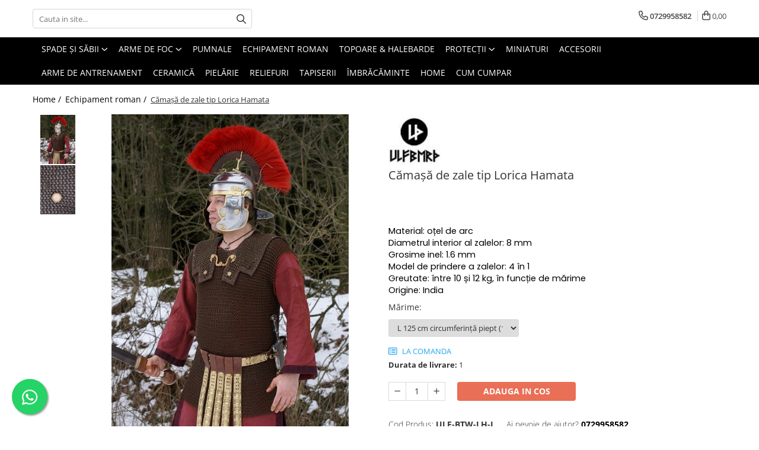

--- FILE ---
content_type: text/html; charset=UTF-8
request_url: https://www.sabii-de-toledo.ro/echipament-roman/c%C4%83ma%C8%99%C4%83-de-zale-tip-lorica-hamata.html
body_size: 27551
content:
<!DOCTYPE html>

<html lang="ro-ro">

	<head>
		<meta charset="UTF-8">

		<script src="https://gomagcdn.ro/themes/fashion/js/lazysizes.min.js?v=93241309-4.230" async=""></script>

		<script>
			function g_js(callbk){typeof callbk === 'function' ? window.addEventListener("DOMContentLoaded", callbk, false) : false;}
		</script>

		
		<style>
			/*body.loading{overflow:hidden;}
			body.loading #wrapper{opacity: 0;visibility: hidden;}
			body #wrapper{opacity: 1;visibility: visible;transition:all .1s ease-out;}*/

			.main-header .main-menu{min-height:43px;}
			.-g-hide{visibility:hidden;opacity:0;}

					</style>
					<link rel="preconnect" href="https://fonts.googleapis.com" >
					<link rel="preconnect" href="https://fonts.gstatic.com" crossorigin>
		
		<link rel="preconnect" href="https://gomagcdn.ro"><link rel="dns-prefetch" href="https://fonts.googleapis.com" /><link rel="dns-prefetch" href="https://fonts.gstatic.com" /><link rel="dns-prefetch" href="https://connect.facebook.net" /><link rel="dns-prefetch" href="https://www.facebook.com" /><link rel="dns-prefetch" href="https://www.google-analytics.com" />

					<link rel="preload" as="image" href="https://gomagcdn.ro/domains/sabii-de-toledo.ro/files/product/large/coif-de-zale-337-8302.jpg"   >
					<link rel="preload" as="style" href="https://fonts.googleapis.com/css2?family=Poppins:ital,wght@0,300;0,400;0,600;0,700;1,300;1,400&display=swap" fetchpriority="high" onload="this.onload=null;this.rel='stylesheet'" crossorigin>
		
		<link rel="preload" href="https://gomagcdn.ro/themes/fashion/js/plugins.js?v=93241309-4.230" as="script">

		
					<link rel="preload" href="https://www.sabii-de-toledo.ro/theme/default.js?v=31611740870" as="script">
				
		<link rel="preload" href="https://gomagcdn.ro/themes/fashion/js/dev.js?v=93241309-4.230" as="script">

					<noscript>
				<link rel="stylesheet" href="https://fonts.googleapis.com/css2?family=Poppins:ital,wght@0,300;0,400;0,600;0,700;1,300;1,400&display=swap">
			</noscript>
		
					<link rel="stylesheet" href="https://gomagcdn.ro/themes/fashion/css/main-min.css?v=93241309-4.230-1" data-values='{"blockScripts": "1"}'>
		
					<link rel="stylesheet" href="https://www.sabii-de-toledo.ro/theme/default.css?v=31611740870">
		
						<link rel="stylesheet" href="https://gomagcdn.ro/themes/fashion/css/dev-style.css?v=93241309-4.230-1">
		
		
		
		<link rel="alternate" hreflang="x-default" href="https://www.sabii-de-toledo.ro/echipament-roman/cămașă-de-zale-tip-lorica-hamata.html">
							
		<meta name="expires" content="never">
		<meta name="revisit-after" content="1 days">
					<meta name="author" content="Gomag">
				<title>Cămașă de zale tip Lorica Hamata</title>


					<meta name="robots" content="index,follow" />
						
		<meta name="description" content="Cămașă de zale tip Lorica Hamata">
		<meta class="viewport" name="viewport" content="width=device-width, initial-scale=1.0, user-scalable=no">
							<meta property="og:description" content="Material: oțel de arc  Diametrul interior al zalelor: 8 mm  Grosime inel: 1.6 mm  Model de prindere a zalelor: 4 în 1  Greutate: între 10 și 12 kg, în funcție de mărime  Origine: India"/>
							<meta property="og:image" content="https://gomagcdn.ro/domains/sabii-de-toledo.ro/files/product/large/coif-de-zale-337-8302.jpg"/>
															<link rel="canonical" href="https://www.sabii-de-toledo.ro/echipament-roman/cămașă-de-zale-tip-lorica-hamata.html" />
			<meta property="og:url" content="https://www.sabii-de-toledo.ro/echipament-roman/cămașă-de-zale-tip-lorica-hamata.html"/>
						
		<meta name="distribution" content="Global">
		<meta name="owner" content="www.sabii-de-toledo.ro">
		<meta name="publisher" content="www.sabii-de-toledo.ro">
		<meta name="rating" content="General">
		<meta name="copyright" content="Copyright www.sabii-de-toledo.ro 2025. All rights reserved">
		<link rel="search" href="https://www.sabii-de-toledo.ro/opensearch.ro.xml" type="application/opensearchdescription+xml" title="Cautare"/>

		
							<script src="https://gomagcdn.ro/themes/fashion/js/jquery-2.1.4.min.js"></script>
			<script defer src="https://gomagcdn.ro/themes/fashion/js/jquery.autocomplete.js?v=20181023"></script>
			<script src="https://gomagcdn.ro/themes/fashion/js/gomag.config.js?v=93241309-4.230"></script>
			<script src="https://gomagcdn.ro/themes/fashion/js/gomag.js?v=93241309-4.230"></script>
		
													<script>
	(function(i,s,o,g,r,a,m){i['GoogleAnalyticsObject']=r;i[r]=i[r]||function(){
	(i[r].q=i[r].q||[]).push(arguments)},i[r].l=1*new Date();a=s.createElement(o),
	m=s.getElementsByTagName(o)[0];a.async=1;a.src=g;m.parentNode.insertBefore(a,m)
	})(window,document,'script','//www.google-analytics.com/analytics.js','ga');
	ga('create', 'UA-171685142-2', 'auto');  // Replace with your property ID.

	ga('require', 'ec');
</script>
<script>
	$.Gomag.bind('Product/Add/To/Cart/After/Listing', function gaProductAddToCartL(event, data){
		if(data.product !== undefined){

			var gaProduct = false;

			if(typeof(gaProducts) != 'undefined' && gaProducts[data.product.id] != undefined)
			{
				var gaProduct = gaProducts[data.product.id];
			}
			if(gaProduct == false)
			{
				gaProduct = {};
				gaProduct.id =  data.product.id ;
				gaProduct.name =  data.product.sku ;
				gaProduct.category = data.product.category;
				gaProduct.brand = data.product.brand;

				var variant = [];
				if(data.product.versions && data.product.versions != undefined && data.product.versions[data.product.id] != undefined && data.product.versions[data.product.id]['attributes'] != undefined && data.product.versions[data.product.id]['attributes'])
				{

					$.each(data.product.versions[data.product.id]['attributes'], function(i, v){
						variant.push(v.value);
					})
				}


				gaProduct.variant = variant.join(',');
			}

			gaProduct.price = data.product.price;
			gaProduct.quantity = data.product.productQuantity;

			ga('ec:addProduct', gaProduct);
			ga('ec:setAction', 'add');
			ga('send', 'event', 'UX', 'click', 'add to cart');     // Send data using an event.

			window.dataLayer = window.dataLayer || [];
			dataLayer.push({
				'event': 'addToCart',
				'ecommerce': {
					'add': {
					  'products': [gaProduct]
					}
				}
			});

        }
	})
	$.Gomag.bind('Product/Add/To/Cart/After/Details', function gaProductAddToCartD(event, data){

		if(data.product !== undefined){

			var gaProduct = false;
			if(
				typeof(gaProducts) != 'undefined'
				&&
				gaProducts[data.product.id] != undefined
			)
			{
				var gaProduct = gaProducts[data.product.id];
			}
			if(gaProduct == false)
			{

				gaProduct = {};
				gaProduct.id =  data.product.id ;
				gaProduct.name =   data.product.sku ;
				gaProduct.category = data.product.category;
				gaProduct.brand = data.product.brand;
				var variant = [];
				if(data.product.versions && data.product.versions != undefined && data.product.versions[data.product.id] != undefined && data.product.versions[data.product.id]['attributes'] != undefined && data.product.versions[data.product.id]['attributes'])
				{

					$.each(data.product.versions[data.product.id]['attributes'], function(i, v){
						variant.push(v.value);
					})
				}


				gaProduct.variant = variant.join(',');
				gaProduct.price = data.product.price;

			}
			gaProduct.quantity = data.product.productQuantity;

			ga('ec:addProduct', gaProduct);
			ga('ec:setAction', 'add');
			ga('send', 'event', 'UX', 'click', 'add to cart');     // Send data using an event.

			window.dataLayer = window.dataLayer || [];
			dataLayer.push({
			  'event': 'addToCart',
			  'ecommerce': {
				'add': {
				  'products': [gaProduct]
				}
			  }
			});
        }

	})
	 $.Gomag.bind('Product/Remove/From/Cart', function gaProductRemovedFromCart(event, data){
		var envData = $.Gomag.getEnvData();
		var products = envData.products;

		if(data.data.product !== undefined && products[data.data.product] !== undefined){


			var dataProduct = products[data.data.product];
			gaProduct = {};
			gaProduct.id =  dataProduct.id ;

			gaProduct.name =   dataProduct.sku ;
			gaProduct.category = dataProduct.category;
			gaProduct.brand = dataProduct.brand;
			gaProduct.price = dataProduct.price;

			var variant = [];
			if(dataProduct['version'] != undefined && dataProduct['version'])
			{

				$.each(dataProduct['version'], function(i, v){
					variant.push(v.value);
				})
			}


			gaProduct.variant = variant.join(',');
			gaProduct.quantity = data.data.quantity;
			ga('ec:addProduct', gaProduct);
			ga('ec:setAction', 'remove');
			ga('send', 'event', 'UX', 'click', 'remove from cart');
			window.dataLayer = window.dataLayer || [];
			dataLayer.push({
				  'event': 'removeFromCart',
				  'ecommerce': {
					'remove': {                               // 'remove' actionFieldObject measures.
					  'products': [gaProduct]
					}
				  }
				});
        }

	});

	 $.Gomag.bind('Cart/Quantity/Update', function gaCartQuantityUpdate(event, data){
		var envData = $.Gomag.getEnvData();
		var products = envData.products;
		if(!data.data.finalQuantity || !data.data.initialQuantity)
		{
			return false;
		}
		var dataProduct = products[data.data.product];
		gaProduct = {};
		gaProduct.id =  dataProduct.id ;
		gaProduct.name =   dataProduct.sku ;
		gaProduct.category = dataProduct.category;
		gaProduct.brand = dataProduct.brand;
		gaProduct.price = dataProduct.price;
		var variant = [];
		if(dataProduct['version'] != undefined && dataProduct['version'])
		{

			$.each(dataProduct['version'], function(i, v){
				variant.push(v.value);
			})
		}
		gaProduct.variant = variant.join(',');
		var type = 'addToCart';

		if(parseFloat(data.data.initialQuantity) > parseFloat(data.data.finalQuantity))
		{
			var quantity = parseFloat(data.data.initialQuantity) - parseFloat(data.data.finalQuantity);
			gaProduct.quantity = quantity;

			ga('ec:addProduct', gaProduct);
			ga('ec:setAction', 'remove');
			ga('send', 'event', 'UX', 'click', 'remove from cart');
			window.dataLayer = window.dataLayer || [];
			dataLayer.push({
				  'event': 'removeFromCart',
				  'ecommerce': {
					'remove': {                               // 'remove' actionFieldObject measures.
					  'products': [gaProduct]
					}
				  }
				});
		}
		else if(parseFloat(data.data.initialQuantity) < parseFloat(data.data.finalQuantity))
		{
			var quantity = parseFloat(data.data.finalQuantity) - parseFloat(data.data.initialQuantity);
			gaProduct.quantity = quantity;

			ga('ec:addProduct', gaProduct);
			ga('ec:setAction', 'add');
			ga('send', 'event', 'UX', 'click', 'add to cart');     // Send data using an event.

			window.dataLayer = window.dataLayer || [];
			dataLayer.push({
			  'event': 'addToCart',
			  'ecommerce': {
				'add': {
				  'products': [gaProduct]
				}
			  }
			});
		}

	});
$.Gomag.bind('Product/Box/Click', function enhancedAnalytics(queue){
		$.Gomag.asyncClickBlock(queue);
		if(
			typeof(gaProducts) != 'undefined'
			&&
			gaProducts[queue.data.product] != undefined
		)
		{
			var clickProduct = gaProducts[queue.data.product];
		}
		else
		{
			var clickProduct = {};
			var productId = queue.data.product;

			var envData = $.Gomag.getEnvData();
			var products = envData.products;

			if(products[productId] !== undefined){

				var dataProduct = products[productId];

				clickProduct.list = 'homepage';
				clickProduct.position = '0';
				clickProduct.name =  dataProduct.sku ;
				clickProduct.id = dataProduct.id;
				clickProduct.price = dataProduct.price;
				clickProduct.brand = dataProduct.brand;
				clickProduct.category = dataProduct.category;
				clickProduct.variant = '';
			}
		}
		window.dataLayer = window.dataLayer || [];

		dataLayer.push({
			'event': 'productClick',
			'ecommerce': {
			  'click': {
				'actionField': {'list': 'Search'},      // Optional list property.
				'products': [clickProduct]
			   }
			 },
			 'eventCallback': function() {
			   return false;
			 }
		  });

		ga('ec:addProduct', clickProduct);
		ga('ec:setAction', 'click', {list: 'Search'});

		  // Send click with an event, then send user to product page.
		  ga('send', 'event', 'UX', 'click', 'Results', {
			useBeacon: true,
			hitCallback: function() {
				$.Gomag.asyncClickComplete(queue);
			},
			hitCallbackFail: function()
			{
				$.Gomag.asyncClickComplete(queue);
			}
		  });
		setTimeout(function(){ $.Gomag.asyncClickComplete(queue);}, 200);
	});
</script>
<script>
function gmsc(name, value)
{
	if(value != undefined && value)
	{
		var expires = new Date();
		expires.setTime(expires.getTime() + parseInt(3600*24*1000*90));
		document.cookie = encodeURIComponent(name) + "=" + encodeURIComponent(value) + '; expires='+ expires.toUTCString() + "; path=/";
	}
}
let gmqs = window.location.search;
let gmup = new URLSearchParams(gmqs);
gmsc('g_sc', gmup.get('shop_campaign'));
gmsc('shop_utm_campaign', gmup.get('utm_campaign'));
gmsc('shop_utm_medium', gmup.get('utm_medium'));
gmsc('shop_utm_source', gmup.get('utm_source'));
</script>					
		
	</head>

	<body class="" style="">

		<script >
			function _addCss(url, attribute, value, loaded){
				var _s = document.createElement('link');
				_s.rel = 'stylesheet';
				_s.href = url;
				_s.type = 'text/css';
				if(attribute)
				{
					_s.setAttribute(attribute, value)
				}
				if(loaded){
					_s.onload = function(){
						var dom = document.getElementsByTagName('body')[0];
						//dom.classList.remove('loading');
					}
				}
				var _st = document.getElementsByTagName('link')[0];
				_st.parentNode.insertBefore(_s, _st);
			}
			//_addCss('https://fonts.googleapis.com/css2?family=Open+Sans:ital,wght@0,300;0,400;0,600;0,700;1,300;1,400&display=swap');
			_addCss('https://gomagcdn.ro/themes/_fonts/Open-Sans.css');

		</script>
		<script>
				/*setTimeout(
				  function()
				  {
				   document.getElementsByTagName('body')[0].classList.remove('loading');
				  }, 1000);*/
		</script>
							
					<div id="fb-root"></div>
						<script >
			window.fbAsyncInit = function() {
			FB.init({
			appId : '611714305588679',
			autoLogAppEvents : true,
			xfbml : true,
			version : 'v12.0'
			});
			};
			</script>
			<script async defer crossorigin="anonymous" src="https://connect.facebook.net/ro_RO/sdk.js"></script>
					
		<div id="wrapper">
			<!-- BLOCK:95cf30760efe2751a9ff387582c25f4f start -->
<div id="_cartSummary" class="hide"></div>

<script >
	$(document).ready(function() {

		$(document).on('keypress', '.-g-input-loader', function(){
			$(this).addClass('-g-input-loading');
		})

		$.Gomag.bind('Product/Add/To/Cart/After', function(eventResponse, properties)
		{
									var data = JSON.parse(properties.data);
			$('.q-cart').html(data.quantity);
			if(parseFloat(data.quantity) > 0)
			{
				$('.q-cart').removeClass('hide');
			}
			else
			{
				$('.q-cart').addClass('hide');
			}
			$('.cartPrice').html(data.subtotal + ' ' + data.currency);
			$('.cartProductCount').html(data.quantity);


		})
		$('#_cartSummary').on('updateCart', function(event, cart) {
			var t = $(this);

			$.get('https://www.sabii-de-toledo.ro/cart-update', {
				cart: cart
			}, function(data) {

				$('.q-cart').html(data.quantity);
				if(parseFloat(data.quantity) > 0)
				{
					$('.q-cart').removeClass('hide');
				}
				else
				{
					$('.q-cart').addClass('hide');
				}
				$('.cartPrice').html(data.subtotal + ' ' + data.currency);
				$('.cartProductCount').html(data.quantity);
			}, 'json');
			window.ga = window.ga || function() {
				(ga.q = ga.q || []).push(arguments)
			};
			ga('send', 'event', 'Buton', 'Click', 'Adauga_Cos');
		});

		if(window.gtag_report_conversion) {
			$(document).on("click", 'li.phone-m', function() {
				var phoneNo = $('li.phone-m').children( "a").attr('href');
				gtag_report_conversion(phoneNo);
			});

		}

	});
</script>



<header class="main-header container-bg clearfix" data-block="headerBlock">
	<div class="discount-tape container-h full -g-hide" id="_gomagHellobar"></div>

		
	<div class="top-head-bg container-h full">

		<div class="top-head container-h">
			<div class="row">
				<div class="col-md-3 col-sm-3 col-xs-5 logo-h">
					
				</div>
				<div class="col-md-4 col-sm-4 col-xs-7 main search-form-box">
					
<form name="search-form" class="search-form" action="https://www.sabii-de-toledo.ro/produse" id="_searchFormMainHeader">

	<input id="_autocompleteSearchMainHeader" name="c" class="input-placeholder -g-input-loader" type="text" placeholder="Cauta in site..." aria-label="Search"  value="">
	<button id="_doSearch" class="search-button" aria-hidden="true">
		<i class="fa fa-search" aria-hidden="true"></i>
	</button>

				<script >
			$(document).ready(function() {

				$('#_autocompleteSearchMainHeader').autocomplete({
					serviceUrl: 'https://www.sabii-de-toledo.ro/autocomplete',
					minChars: 2,
					deferRequestBy: 700,
					appendTo: '#_searchFormMainHeader',
					width: parseInt($('#_doSearch').offset().left) - parseInt($('#_autocompleteSearchMainHeader').offset().left),
					formatResult: function(suggestion, currentValue) {
						return suggestion.value;
					},
					onSelect: function(suggestion) {
						$(this).val(suggestion.data);
					},
					onSearchComplete: function(suggestion) {
						$(this).removeClass('-g-input-loading');
					}
				});
				$(document).on('click', '#_doSearch', function(e){
					e.preventDefault();
					if($('#_autocompleteSearchMainHeader').val() != '')
					{
						$('#_searchFormMainHeader').submit();
					}
				})
			});
		</script>
	

</form>
				</div>
				<div class="col-md-5 col-sm-5 acount-section">
					
<ul>
	<li class="search-m hide">
		<a href="#" class="-g-no-url" aria-label="Cauta in site..." data-pageId="">
			<i class="fa fa-search search-open" aria-hidden="true"></i>
			<i style="display:none" class="fa fa-times search-close" aria-hidden="true"></i>
		</a>
	</li>
	<li class="-g-user-icon -g-user-icon-empty">
			
	</li>
	
				<li class="contact-header">
			<a href="tel:0729958582" aria-label="Contacteaza-ne" data-pageId="3">
				<i class="fa fa-phone" aria-hidden="true"></i>
								<span>0729958582</span>
			</a>
		</li>
			<li class="wishlist-header hide">
		<a href="https://www.sabii-de-toledo.ro/wishlist" aria-label="Wishlist" data-pageId="28">
			<span class="-g-wishlist-product-count -g-hide"></span>
			<i class="fa fa-heart-o" aria-hidden="true"></i>
			<span class="">Favorite</span>
		</a>
	</li>
	<li class="cart-header-btn cart">
		<a class="cart-drop _showCartHeader" href="https://www.sabii-de-toledo.ro/cos-de-cumparaturi" aria-label="Cos de cumparaturi">
			<span class="q-cart hide">0</span>
			<i class="fa fa-shopping-bag" aria-hidden="true"></i>
			<span class="count cartPrice">0,00
				
			</span>
		</a>
					<div class="cart-dd  _cartShow cart-closed"></div>
			</li>

	</ul>

	<script>
		$(document).ready(function() {
			//Cart
							$('.cart').mouseenter(function() {
					$.Gomag.showCartSummary('div._cartShow');
				}).mouseleave(function() {
					$.Gomag.hideCartSummary('div._cartShow');
					$('div._cartShow').removeClass('cart-open');
				});
						$(document).on('click', '.dropdown-toggle', function() {
				window.location = $(this).attr('href');
			})
		})
	</script>

				</div>
			</div>
		</div>
	</div>


<div id="navigation">
	<nav id="main-menu" class="main-menu container-h full clearfix">
		<a href="#" class="menu-trg -g-no-url" title="Produse">
			<span>&nbsp;</span>
		</a>
		
<div class="container-h nav-menu-hh clearfix">

	<!-- BASE MENU -->
	<ul class="
			nav-menu base-menu container-h
			
			
		">

		

			
		<li class="menu-drop __GomagMM ">
							<a
					href="https://www.sabii-de-toledo.ro/sabii"
					class="  "
					rel="  "
					
					title="Spade și săbii"
					data-Gomag=''
					data-block-name="mainMenuD0"
					data-pageId= "80"
					data-block="mainMenuD">
											<span class="list">Spade și săbii</span>
						<i class="fa fa-angle-down"></i>
				</a>

									<div class="menu-dd">
										<ul class="drop-list clearfix w100">
																																						<li class="fl">
										<div class="col">
											<p class="title">
												<a
												href="https://www.sabii-de-toledo.ro/spade-si-săbii-decorative"
												class="title    "
												rel="  "
												
												title="Spade si săbii decorative"
												data-Gomag=''
												data-block-name="mainMenuD1"
												data-block="mainMenuD"
												data-pageId= "80"
												>
																										Spade si săbii decorative
												</a>
											</p>
																						
										</div>
									</li>
																																<li class="fl">
										<div class="col">
											<p class="title">
												<a
												href="https://www.sabii-de-toledo.ro/spade-damaschinate"
												class="title    "
												rel="  "
												
												title="Spade damaschinate"
												data-Gomag=''
												data-block-name="mainMenuD1"
												data-block="mainMenuD"
												data-pageId= "80"
												>
																										Spade damaschinate
												</a>
											</p>
																						
										</div>
									</li>
																																<li class="fl">
										<div class="col">
											<p class="title">
												<a
												href="https://www.sabii-de-toledo.ro/spade-battle-ready"
												class="title    "
												rel="  "
												
												title="Spade battle-ready"
												data-Gomag=''
												data-block-name="mainMenuD1"
												data-block="mainMenuD"
												data-pageId= "80"
												>
																										Spade battle-ready
												</a>
											</p>
																						
										</div>
									</li>
																																<li class="fl">
										<div class="col">
											<p class="title">
												<a
												href="https://www.sabii-de-toledo.ro/spade-masone"
												class="title    "
												rel="  "
												
												title="Spade masone"
												data-Gomag=''
												data-block-name="mainMenuD1"
												data-block="mainMenuD"
												data-pageId= "80"
												>
																										Spade masone
												</a>
											</p>
																						
										</div>
									</li>
																																<li class="fl">
										<div class="col">
											<p class="title">
												<a
												href="https://www.sabii-de-toledo.ro/spade-templiere"
												class="title    "
												rel="  "
												
												title="Spade templiere"
												data-Gomag=''
												data-block-name="mainMenuD1"
												data-block="mainMenuD"
												data-pageId= "80"
												>
																										Spade templiere
												</a>
											</p>
																						
										</div>
									</li>
																																<li class="fl">
										<div class="col">
											<p class="title">
												<a
												href="https://www.sabii-de-toledo.ro/katane"
												class="title    "
												rel="  "
												
												title="Katane"
												data-Gomag=''
												data-block-name="mainMenuD1"
												data-block="mainMenuD"
												data-pageId= "80"
												>
																										Katane
												</a>
											</p>
																						
										</div>
									</li>
																													</ul>
																	</div>
									
		</li>
		
		<li class="menu-drop __GomagMM ">
							<a
					href="https://www.sabii-de-toledo.ro/arme-de-foc"
					class="  "
					rel="  "
					
					title="Arme de foc"
					data-Gomag=''
					data-block-name="mainMenuD0"
					data-pageId= "80"
					data-block="mainMenuD">
											<span class="list">Arme de foc</span>
						<i class="fa fa-angle-down"></i>
				</a>

									<div class="menu-dd">
										<ul class="drop-list clearfix w100">
																																						<li class="fl">
										<div class="col">
											<p class="title">
												<a
												href="https://www.sabii-de-toledo.ro/de-epocă"
												class="title    "
												rel="  "
												
												title="De epocă"
												data-Gomag=''
												data-block-name="mainMenuD1"
												data-block="mainMenuD"
												data-pageId= "80"
												>
																										De epocă
												</a>
											</p>
																						
										</div>
									</li>
																																<li class="fl">
										<div class="col">
											<p class="title">
												<a
												href="https://www.sabii-de-toledo.ro/western"
												class="title    "
												rel="  "
												
												title="Western"
												data-Gomag=''
												data-block-name="mainMenuD1"
												data-block="mainMenuD"
												data-pageId= "80"
												>
																										Western
												</a>
											</p>
																						
										</div>
									</li>
																																<li class="fl">
										<div class="col">
											<p class="title">
												<a
												href="https://www.sabii-de-toledo.ro/moderne"
												class="title    "
												rel="  "
												
												title="Moderne"
												data-Gomag=''
												data-block-name="mainMenuD1"
												data-block="mainMenuD"
												data-pageId= "80"
												>
																										Moderne
												</a>
											</p>
																						
										</div>
									</li>
																													</ul>
																	</div>
									
		</li>
		
		<li class="menu-drop __GomagMM ">
								<a
						href="https://www.sabii-de-toledo.ro/pumnale"
						class="    "
						rel="  "
						
						title="Pumnale"
						data-Gomag=''
						data-block-name="mainMenuD0"  data-block="mainMenuD" data-pageId= "80">
												<span class="list">Pumnale</span>
					</a>
				
		</li>
		
		<li class="menu-drop __GomagMM ">
								<a
						href="https://www.sabii-de-toledo.ro/echipament-roman"
						class="    "
						rel="  "
						
						title="Echipament roman"
						data-Gomag=''
						data-block-name="mainMenuD0"  data-block="mainMenuD" data-pageId= "80">
												<span class="list">Echipament roman</span>
					</a>
				
		</li>
		
		<li class="menu-drop __GomagMM ">
								<a
						href="https://www.sabii-de-toledo.ro/topoare-halebarde"
						class="    "
						rel="  "
						
						title="Topoare & halebarde"
						data-Gomag=''
						data-block-name="mainMenuD0"  data-block="mainMenuD" data-pageId= "80">
												<span class="list">Topoare &amp; halebarde</span>
					</a>
				
		</li>
		
		<li class="menu-drop __GomagMM ">
							<a
					href="https://www.sabii-de-toledo.ro/protecții"
					class="  "
					rel="  "
					
					title="Protecții"
					data-Gomag=''
					data-block-name="mainMenuD0"
					data-pageId= "80"
					data-block="mainMenuD">
											<span class="list">Protecții</span>
						<i class="fa fa-angle-down"></i>
				</a>

									<div class="menu-dd">
										<ul class="drop-list clearfix w100">
																																						<li class="fl">
										<div class="col">
											<p class="title">
												<a
												href="https://www.sabii-de-toledo.ro/scuturi"
												class="title    "
												rel="  "
												
												title="Scuturi"
												data-Gomag=''
												data-block-name="mainMenuD1"
												data-block="mainMenuD"
												data-pageId= "80"
												>
																										Scuturi
												</a>
											</p>
																						
										</div>
									</li>
																																<li class="fl">
										<div class="col">
											<p class="title">
												<a
												href="https://www.sabii-de-toledo.ro/coifuri"
												class="title    "
												rel="  "
												
												title="Coifuri"
												data-Gomag=''
												data-block-name="mainMenuD1"
												data-block="mainMenuD"
												data-pageId= "80"
												>
																										Coifuri
												</a>
											</p>
																						
										</div>
									</li>
																																<li class="fl">
										<div class="col">
											<p class="title">
												<a
												href="https://www.sabii-de-toledo.ro/armuri"
												class="title    "
												rel="  "
												
												title="Armuri întregi"
												data-Gomag=''
												data-block-name="mainMenuD1"
												data-block="mainMenuD"
												data-pageId= "80"
												>
																										Armuri întregi
												</a>
											</p>
																						
										</div>
									</li>
																																<li class="fl">
										<div class="col">
											<p class="title">
												<a
												href="https://www.sabii-de-toledo.ro/elemente-de-armură"
												class="title    "
												rel="  "
												
												title="Elemente de armură"
												data-Gomag=''
												data-block-name="mainMenuD1"
												data-block="mainMenuD"
												data-pageId= "80"
												>
																										Elemente de armură
												</a>
											</p>
																						
										</div>
									</li>
																																<li class="fl">
										<div class="col">
											<p class="title">
												<a
												href="https://www.sabii-de-toledo.ro/zale"
												class="title    "
												rel="  "
												
												title="Zale"
												data-Gomag=''
												data-block-name="mainMenuD1"
												data-block="mainMenuD"
												data-pageId= "80"
												>
																										Zale
												</a>
											</p>
																						
										</div>
									</li>
																													</ul>
																	</div>
									
		</li>
		
		<li class="menu-drop __GomagMM ">
								<a
						href="https://www.sabii-de-toledo.ro/miniaturi"
						class="    "
						rel="  "
						
						title="Miniaturi"
						data-Gomag=''
						data-block-name="mainMenuD0"  data-block="mainMenuD" data-pageId= "80">
												<span class="list">Miniaturi</span>
					</a>
				
		</li>
		
		<li class="menu-drop __GomagMM ">
								<a
						href="https://www.sabii-de-toledo.ro/accesorii"
						class="    "
						rel="  "
						
						title="Accesorii"
						data-Gomag=''
						data-block-name="mainMenuD0"  data-block="mainMenuD" data-pageId= "80">
												<span class="list">Accesorii</span>
					</a>
				
		</li>
		
		<li class="menu-drop __GomagMM ">
								<a
						href="https://www.sabii-de-toledo.ro/spade-de-antrenament"
						class="    "
						rel="  "
						
						title="Arme de antrenament"
						data-Gomag=''
						data-block-name="mainMenuD0"  data-block="mainMenuD" data-pageId= "80">
												<span class="list">Arme de antrenament</span>
					</a>
				
		</li>
		
		<li class="menu-drop __GomagMM ">
								<a
						href="https://www.sabii-de-toledo.ro/ceramică"
						class="    "
						rel="  "
						
						title="Ceramică"
						data-Gomag=''
						data-block-name="mainMenuD0"  data-block="mainMenuD" data-pageId= "80">
												<span class="list">Ceramică</span>
					</a>
				
		</li>
		
		<li class="menu-drop __GomagMM ">
								<a
						href="https://www.sabii-de-toledo.ro/pielărie"
						class="    "
						rel="  "
						
						title="Pielărie"
						data-Gomag=''
						data-block-name="mainMenuD0"  data-block="mainMenuD" data-pageId= "80">
												<span class="list">Pielărie</span>
					</a>
				
		</li>
		
		<li class="menu-drop __GomagMM ">
								<a
						href="https://www.sabii-de-toledo.ro/reliefuri"
						class="    "
						rel="  "
						
						title="Reliefuri"
						data-Gomag=''
						data-block-name="mainMenuD0"  data-block="mainMenuD" data-pageId= "80">
												<span class="list">Reliefuri</span>
					</a>
				
		</li>
		
		<li class="menu-drop __GomagMM ">
								<a
						href="https://www.sabii-de-toledo.ro/tapiserii"
						class="    "
						rel="  "
						
						title="Tapiserii"
						data-Gomag=''
						data-block-name="mainMenuD0"  data-block="mainMenuD" data-pageId= "80">
												<span class="list">Tapiserii</span>
					</a>
				
		</li>
		
		<li class="menu-drop __GomagMM ">
								<a
						href="https://www.sabii-de-toledo.ro/îmbrăcăminte"
						class="    "
						rel="  "
						
						title="Îmbrăcăminte"
						data-Gomag=''
						data-block-name="mainMenuD0"  data-block="mainMenuD" data-pageId= "80">
												<span class="list">Îmbrăcăminte</span>
					</a>
				
		</li>
						
		

	
		<li class="menu-drop __GomagSM   ">

			<a
				href="https://www.sabii-de-toledo.ro/"
				rel="  "
				
				title="Home"
				data-Gomag=''
				data-block="mainMenuD"
				data-pageId= "2"
				class=" "
			>
								Home
							</a>
					</li>
	
		<li class="menu-drop __GomagSM   ">

			<a
				href="https://www.sabii-de-toledo.ro/cum-cumpar"
				rel="  "
				
				title="Cum Cumpar"
				data-Gomag=''
				data-block="mainMenuD"
				data-pageId= "6"
				class=" "
			>
								Cum Cumpar
							</a>
					</li>
	
		
	</ul> <!-- end of BASE MENU -->

</div>		<ul class="mobile-icon fr">

							<li class="phone-m">
					<a href="tel:0729958582" title="Contacteaza-ne">
												<i class="fa fa-phone" aria-hidden="true"></i>
					</a>
				</li>
									<li class="user-m -g-user-icon -g-user-icon-empty">
			</li>
			<li class="wishlist-header-m hide">
				<a href="https://www.sabii-de-toledo.ro/wishlist">
					<span class="-g-wishlist-product-count"></span>
					<i class="fa fa-heart-o" aria-hidden="true"></i>

				</a>
			</li>
			<li class="cart-m">
				<a href="https://www.sabii-de-toledo.ro/cos-de-cumparaturi">
					<span class="q-cart hide">0</span>
					<i class="fa fa-shopping-bag" aria-hidden="true"></i>
				</a>
			</li>
			<li class="search-m">
				<a href="#" class="-g-no-url" aria-label="Cauta in site...">
					<i class="fa fa-search search-open" aria-hidden="true"></i>
					<i style="display:none" class="fa fa-times search-close" aria-hidden="true"></i>
				</a>
			</li>
					</ul>
	</nav>
	<!-- end main-nav -->

	<div style="display:none" class="search-form-box search-toggle">
		<form name="search-form" class="search-form" action="https://www.sabii-de-toledo.ro/produse" id="_searchFormMobileToggle">
			<input id="_autocompleteSearchMobileToggle" name="c" class="input-placeholder -g-input-loader" type="text" autofocus="autofocus" value="" placeholder="Cauta in site..." aria-label="Search">
			<button id="_doSearchMobile" class="search-button" aria-hidden="true">
				<i class="fa fa-search" aria-hidden="true"></i>
			</button>

										<script >
					$(document).ready(function() {
						$('#_autocompleteSearchMobileToggle').autocomplete({
							serviceUrl: 'https://www.sabii-de-toledo.ro/autocomplete',
							minChars: 2,
							deferRequestBy: 700,
							appendTo: '#_searchFormMobileToggle',
							width: parseInt($('#_doSearchMobile').offset().left) - parseInt($('#_autocompleteSearchMobileToggle').offset().left),
							formatResult: function(suggestion, currentValue) {
								return suggestion.value;
							},
							onSelect: function(suggestion) {
								$(this).val(suggestion.data);
							},
							onSearchComplete: function(suggestion) {
								$(this).removeClass('-g-input-loading');
							}
						});

						$(document).on('click', '#_doSearchMobile', function(e){
							e.preventDefault();
							if($('#_autocompleteSearchMobileToggle').val() != '')
							{
								$('#_searchFormMobileToggle').submit();
							}
						})
					});
				</script>
			
		</form>
	</div>
</div>

</header>
<!-- end main-header --><!-- BLOCK:95cf30760efe2751a9ff387582c25f4f end -->
			
<script >
	$.Gomag.bind('Product/Add/To/Cart/Validate', function(response, isValid)
	{
		$($GomagConfig.versionAttributesName).removeClass('versionAttributeError');

		if($($GomagConfig.versionAttributesSelectSelector).length && !$($GomagConfig.versionAttributesSelectSelector).val())
		{

			if ($($GomagConfig.versionAttributesHolder).position().top < jQuery(window).scrollTop()){
				//scroll up
				 $([document.documentElement, document.body]).animate({
					scrollTop: $($GomagConfig.versionAttributesHolder).offset().top - 55
				}, 1000, function() {
					$($GomagConfig.versionAttributesName).addClass('versionAttributeError');
				});
			}
			else if ($($GomagConfig.versionAttributesHolder).position().top + $($GomagConfig.versionAttributesHolder).height() >
				$(window).scrollTop() + (
					window.innerHeight || document.documentElement.clientHeight
				)) {
				//scroll down
				$('html,body').animate({
					scrollTop: $($GomagConfig.versionAttributesHolder).position().top - (window.innerHeight || document.documentElement.clientHeight) + $($GomagConfig.versionAttributesHolder).height() -55 }, 1000, function() {
					$($GomagConfig.versionAttributesName).addClass('versionAttributeError');
				}
				);
			}
			else{
				$($GomagConfig.versionAttributesName).addClass('versionAttributeError');
			}

			isValid.noError = false;
		}
		if($($GomagConfig.versionAttributesSelector).length && !$('.'+$GomagConfig.versionAttributesActiveSelectorClass).length)
		{

			if ($($GomagConfig.versionAttributesHolder).position().top < jQuery(window).scrollTop()){
				//scroll up
				 $([document.documentElement, document.body]).animate({
					scrollTop: $($GomagConfig.versionAttributesHolder).offset().top - 55
				}, 1000, function() {
					$($GomagConfig.versionAttributesName).addClass('versionAttributeError');
				});
			}
			else if ($($GomagConfig.versionAttributesHolder).position().top + $($GomagConfig.versionAttributesHolder).height() >
				$(window).scrollTop() + (
					window.innerHeight || document.documentElement.clientHeight
				)) {
				//scroll down
				$('html,body').animate({
					scrollTop: $($GomagConfig.versionAttributesHolder).position().top - (window.innerHeight || document.documentElement.clientHeight) + $($GomagConfig.versionAttributesHolder).height() -55 }, 1000, function() {
					$($GomagConfig.versionAttributesName).addClass('versionAttributeError');
				}
				);
			}
			else{
				$($GomagConfig.versionAttributesName).addClass('versionAttributeError');
			}

			isValid.noError = false;
		}
	});
	$.Gomag.bind('Page/Load', function removeSelectedVersionAttributes(response, settings) {
		/* remove selection for versions */
		if((settings.doNotSelectVersion != undefined && settings.doNotSelectVersion === true) && $($GomagConfig.versionAttributesSelector).length && !settings.reloadPageOnVersionClick) {
			$($GomagConfig.versionAttributesSelector).removeClass($GomagConfig.versionAttributesActiveSelectorClass);
		}

		if((settings.doNotSelectVersion != undefined && settings.doNotSelectVersion === true) && $($GomagConfig.versionAttributesSelectSelector).length) {
			var selected = settings.reloadPageOnVersionClick != undefined && settings.reloadPageOnVersionClick ? '' : 'selected="selected"';

			$($GomagConfig.versionAttributesSelectSelector).prepend('<option value="" ' + selected + '>Selectati</option>');
		}
	});
	$(document).ready(function() {
		function is_touch_device2() {
			return (('ontouchstart' in window) || (navigator.MaxTouchPoints > 0) || (navigator.msMaxTouchPoints > 0));
		};

		
		$.Gomag.bind('Product/Details/After/Ajax/Load', function(e, payload)
		{
			let reinit = payload.reinit;
			let response = payload.response;

			if(reinit){
				if (!$('.thumb-h').hasClass('horizontal')){
					$('.thumb-h').insertBefore('.vertical-slide-img');
				}

				$('.prod-lg-sld').slick({
					slidesToShow: 1,
					slidesToScroll: 1,
					//arrows: false,
					fade: true,
					//cssEase: 'linear',
					dots: true,
					infinite: false,
					draggable: false,
					dots: true,
					//adaptiveHeight: true,
					asNavFor: '.thumb-sld'
				/*}).on('afterChange', function(event, slick, currentSlide, nextSlide){
					if($( window ).width() > 800 ){

						$('.zoomContainer').remove();
						$('#img_0').removeData('elevateZoom');
						var source = $('#img_'+currentSlide).attr('data-src');
						var fullImage = $('#img_'+currentSlide).attr('data-full-image');
						$('.swaped-image').attr({
							//src:source,
							"data-zoom-image":fullImage
						});
						$('.zoomWindowContainer div').stop().css("background-image","url("+ fullImage +")");
						$("#img_"+currentSlide).elevateZoom({responsive: true});
					}*/
				});

				$('.prod-lg-sld').slick('resize');

				//PRODUCT THUMB SLD
				if ($('.thumb-h').hasClass('horizontal')){
					$('.thumb-sld').slick({
						vertical: false,
						slidesToShow: 6,
						slidesToScroll: 1,
						asNavFor: '.prod-lg-sld',
						dots: false,
						infinite: false,
						//centerMode: true,
						focusOnSelect: true
					});
				} else {
					$('.thumb-sld').slick({
						vertical: true,
						slidesToShow: 4,
						slidesToScroll: 1,
						asNavFor: '.prod-lg-sld',
						dots: false,
						infinite: false,
						draggable: false,
						swipe: false,
						//adaptiveHeight: true,
						//centerMode: true,
						focusOnSelect: true
					});
				}

				if($.Gomag.isMobile()){
					$($GomagConfig.bannerDesktop).remove()
					$($GomagConfig.bannerMobile).removeClass('hideSlide');
				} else {
					$($GomagConfig.bannerMobile).remove()
					$($GomagConfig.bannerDesktop).removeClass('hideSlide');
				}
			}

			$.Gomag.trigger('Product/Details/After/Ajax/Load/Complete', {'response':response});
		});

		$.Gomag.bind('Product/Details/After/Ajax/Response', function(e, payload)
		{
			let response = payload.response;
			let data = payload.data;
			let reinitSlider = false;

			if (response.title) {
				let $content = $('<div>').html(response.title);
				let title = $($GomagConfig.detailsProductTopHolder).find($GomagConfig.detailsProductTitleHolder).find('.title > span');
				let newTitle = $content.find('.title > span');
				if(title.text().trim().replace(/\s+/g, ' ') != newTitle.text().trim().replace(/\s+/g, ' ')){
					$.Gomag.fadeReplace(title,newTitle);
				}

				let brand = $($GomagConfig.detailsProductTopHolder).find($GomagConfig.detailsProductTitleHolder).find('.brand-detail');
				let newBrand = $content.find('.brand-detail');
				if(brand.text().trim().replace(/\s+/g, ' ') != newBrand.text().trim().replace(/\s+/g, ' ')){
					$.Gomag.fadeReplace(brand,newBrand);
				}

				let review = $($GomagConfig.detailsProductTopHolder).find($GomagConfig.detailsProductTitleHolder).find('.__reviewTitle');
				let newReview = $content.find('.__reviewTitle');
				if(review.text().trim().replace(/\s+/g, ' ') != newReview.text().trim().replace(/\s+/g, ' ')){
					$.Gomag.fadeReplace(review,newReview);
				}
			}

			if (response.images) {
				let $content = $('<div>').html(response.images);
				var imagesHolder = $($GomagConfig.detailsProductTopHolder).find($GomagConfig.detailsProductImagesHolder);
				var images = [];
				imagesHolder.find('img').each(function() {
					var dataSrc = $(this).attr('data-src');
					if (dataSrc) {
						images.push(dataSrc);
					}
				});

				var newImages = [];
				$content.find('img').each(function() {
					var dataSrc = $(this).attr('data-src');
					if (dataSrc) {
						newImages.push(dataSrc);
					}
				});

				if(!$content.find('.thumb-h.horizontal').length && imagesHolder.find('.thumb-h.horizontal').length){
					$content.find('.thumb-h').addClass('horizontal');
				}
				
				if($content.find('.product-icon-box:not(.bottom)').html() != imagesHolder.find('.product-icon-box:not(.bottom)').html()){
					imagesHolder.find('.product-icon-box:not(.bottom)').replaceWith($content.find('.product-icon-box:not(.bottom)'));
				}

				if($content.find('.product-icon-box.bottom').html() != imagesHolder.find('.product-icon-box.bottom').html()){
					imagesHolder.find('.product-icon-box.bottom').replaceWith($content.find('.product-icon-box.bottom'));
				}

				if (images.length !== newImages.length || images.some((val, i) => val !== newImages[i])) {
					$.Gomag.fadeReplace($($GomagConfig.detailsProductTopHolder).find($GomagConfig.detailsProductImagesHolder), $content.html());
					reinitSlider = true;
				}
			}

			if (response.details) {
				let $content = $('<div>').html(response.details);
				$content.find('.stock-limit').hide();
				function replaceDetails(content){
					$($GomagConfig.detailsProductTopHolder).find($GomagConfig.detailsProductDetailsHolder).html(content);
				}

				if($content.find('.__shippingPriceTemplate').length && $($GomagConfig.detailsProductTopHolder).find('.__shippingPriceTemplate').length){
					$content.find('.__shippingPriceTemplate').replaceWith($($GomagConfig.detailsProductTopHolder).find('.__shippingPriceTemplate'));
					$($GomagConfig.detailsProductTopHolder).find('.__shippingPriceTemplate').slideDown(100);
				} else if (!$content.find('.__shippingPriceTemplate').length && $($GomagConfig.detailsProductTopHolder).find('.__shippingPriceTemplate').length){
					$($GomagConfig.detailsProductTopHolder).find('.__shippingPriceTemplate').slideUp(100);
				}

				if($content.find('.btn-flstockAlertBTN').length && !$($GomagConfig.detailsProductTopHolder).find('.btn-flstockAlertBTN').length || !$content.find('.btn-flstockAlertBTN').length && $($GomagConfig.detailsProductTopHolder).find('.btn-flstockAlertBTN').length){
					$.Gomag.fadeReplace($($GomagConfig.detailsProductTopHolder).find('.add-section'), $content.find('.add-section').clone().html());
					setTimeout(function(){
						replaceDetails($content.html());
					}, 500)
				} else if ($content.find('.-g-empty-add-section').length && $($GomagConfig.detailsProductTopHolder).find('.add-section').length) {
					$($GomagConfig.detailsProductTopHolder).find('.add-section').slideUp(100, function() {
						replaceDetails($content.html());
					});
				} else if($($GomagConfig.detailsProductTopHolder).find('.-g-empty-add-section').length && $content.find('.add-section').length){
					$($GomagConfig.detailsProductTopHolder).find('.-g-empty-add-section').replaceWith($content.find('.add-section').clone().hide());
					$($GomagConfig.detailsProductTopHolder).find('.add-section').slideDown(100, function() {
						replaceDetails($content.html());
					});
				} else {
					replaceDetails($content.html());
				}

			}

			$.Gomag.trigger('Product/Details/After/Ajax/Load', {'properties':data, 'response':response, 'reinit':reinitSlider});
		});

	});
</script>


<div class="container-h container-bg product-page-holder ">

	
<div class="breadcrumbs-default breadcrumbs-default-product clearfix -g-breadcrumbs-container">
  <ol>
    <li>
      <a href="https://www.sabii-de-toledo.ro/">Home&nbsp;/&nbsp;</a>
    </li>
        		<li>
		  <a href="https://www.sabii-de-toledo.ro/echipament-roman">Echipament roman&nbsp;/&nbsp;</a>
		</li>
		        <li class="active">Cămașă de zale tip Lorica Hamata</li>
  </ol>
</div>
<!-- breadcrumbs-default -->

	

	<div id="-g-product-page-before"></div>

	<div id="product-page">

		
<div class="container-h product-top -g-product-340" data-product-id="340">

	<div class="row -g-product-row-box">
		<div class="detail-title col-sm-6 pull-right -g-product-title">
			
<div class="go-back-icon">
	<a href="https://www.sabii-de-toledo.ro/echipament-roman">
		<i class="fa fa-arrow-left" aria-hidden="true"></i>
	</a>
</div>

<h1 class="title">
			<a class="brand-detail-image" href="https://www.sabii-de-toledo.ro/produse/ulfberth">
			<img width="90" src="https://gomagcdn.ro/domains/sabii-de-toledo.ro/files/brand/original/Ulfberth4916.jpg" alt="Ulfberth" title="Ulfberth">
		</a>
		<span>

		Cămașă de zale tip Lorica Hamata
		
	</span>
</h1>

			<a class="brand-detail-image-mobile" href="https://www.sabii-de-toledo.ro/produse/ulfberth">
			<img width="90" src="https://gomagcdn.ro/domains/sabii-de-toledo.ro/files/brand/original/Ulfberth4916.jpg" alt="Ulfberth" title="Ulfberth">
		</a>
	
<div class="__reviewTitle">
	
					
</div>		</div>
		<div class="detail-slider-holder col-sm-6 -g-product-images">
			

<div class="vertical-slider-box">
    <div class="vertical-slider-pager-h">
		<div class="vertical-slide-img">
			<ul class="prod-lg-sld ">
																													
				
									<li>
						<a href="https://gomagcdn.ro/domains/sabii-de-toledo.ro/files/product/original/coif-de-zale-337-8302.jpg" data-fancybox="prod-gallery" data-base-class="detail-layout" data-caption="Cămașă de zale tip Lorica Hamata" class="__retargetingImageThumbSelector"  title="Cămașă de zale tip Lorica Hamata">
															<img
									id="img_0"
									data-id="340"
									class="img-responsive"
									src="https://gomagcdn.ro/domains/sabii-de-toledo.ro/files/product/large/coif-de-zale-337-8302.jpg"
																			fetchpriority="high"
																		data-src="https://gomagcdn.ro/domains/sabii-de-toledo.ro/files/product/large/coif-de-zale-337-8302.jpg"
									alt="Cămașă de zale tip Lorica Hamata [1]"
									title="Cămașă de zale tip Lorica Hamata [1]"
									width="700" height="700"
								>
							
																				</a>
					</li>
									<li>
						<a href="https://gomagcdn.ro/domains/sabii-de-toledo.ro/files/product/original/camasa-de-zale-tip-lorica-hamata-371271.jpg" data-fancybox="prod-gallery" data-base-class="detail-layout" data-caption="Cămașă de zale tip Lorica Hamata" class="__retargetingImageThumbSelector"  title="Cămașă de zale tip Lorica Hamata">
															<img
									id="img_1"
									data-id="340"
									class="img-responsive"
									src="https://gomagcdn.ro/domains/sabii-de-toledo.ro/files/product/large/camasa-de-zale-tip-lorica-hamata-371271.jpg"
																			loading="lazy" 
																		data-src="https://gomagcdn.ro/domains/sabii-de-toledo.ro/files/product/large/camasa-de-zale-tip-lorica-hamata-371271.jpg"
									alt="Cămașă de zale tip Lorica Hamata [2]"
									title="Cămașă de zale tip Lorica Hamata [2]"
									width="700" height="700"
								>
							
																				</a>
					</li>
											</ul>

			<div class="product-icon-box product-icon-box-340">
													
							</div>
			<div class="product-icon-box bottom product-icon-bottom-box-340">

							</div>
		</div>

					<div class="thumb-h">
				<ul class="thumb-sld">
					
				   
										  <li class="thumb-item">
						<a href="#" class="-g-no-url">
							<img 
								class="image-swap-trigger __retargetingImageThumbSelector" 
								src="https://gomagcdn.ro/domains/sabii-de-toledo.ro/files/product/medium/coif-de-zale-337-8302.jpg"
								data-src="https://gomagcdn.ro/domains/sabii-de-toledo.ro/files/product/medium/coif-de-zale-337-8302.jpg"
									
								loading="lazy"
								alt="Cămașă de zale tip Lorica Hamata [0]" 
								title="Cămașă de zale tip Lorica Hamata [0]" 
								width="83"
							>
						</a>
					  </li>
										  <li class="thumb-item">
						<a href="#" class="-g-no-url">
							<img 
								class="image-swap-trigger __retargetingImageThumbSelector" 
								src="https://gomagcdn.ro/domains/sabii-de-toledo.ro/files/product/medium/camasa-de-zale-tip-lorica-hamata-371271.jpg"
								data-src="https://gomagcdn.ro/domains/sabii-de-toledo.ro/files/product/medium/camasa-de-zale-tip-lorica-hamata-371271.jpg"
									
								loading="lazy"
								alt="Cămașă de zale tip Lorica Hamata [1]" 
								title="Cămașă de zale tip Lorica Hamata [1]" 
								width="83"
							>
						</a>
					  </li>
					
									</ul>
			</div>
		    </div>
</div>

<div class="clear"></div>
<div class="detail-share" style="text-align: center;">

            </div>
		</div>
		<div class="col-sm-6 detail-prod-attr pull-right -g-product-details">
			
<script >
  $(window).load(function() {
    setTimeout(function() {
      if ($($GomagConfig.detailsProductPriceBox + '340').hasClass('-g-hide')) {
        $($GomagConfig.detailsProductPriceBox + '340').removeClass('-g-hide');
      }
		if ($($GomagConfig.detailsDiscountIcon + '340').hasClass('hide')) {
			$($GomagConfig.detailsDiscountIcon + '340').removeClass('hide');
		}
	}, 3000);
  });
</script>


<script >
	$(document).ready(function(){
		$.Gomag.bind('Product/Disable/AddToCart', function addToCartDisababled(){
			$('.add2cart').addClass($GomagConfig.addToCartDisababled);
		})

		$('.-g-base-price-info').hover(function(){
			$('.-g-base-price-info-text').addClass('visible');
		}, function(){
			$('.-g-base-price-info-text').removeClass('visible');
		})

		$('.-g-prp-price-info').hover(function(){
			$('.-g-prp-price-info-text').addClass('visible');
		}, function(){
			$('.-g-prp-price-info-text').removeClass('visible');
		})
	})
</script>


<style>
	.detail-price .-g-prp-display{display: block;font-size:.85em!important;text-decoration:none;margin-bottom:3px;}
    .-g-prp-display .bPrice{display:inline-block;vertical-align:middle;}
    .-g-prp-display .icon-info{display:block;}
    .-g-base-price-info, .-g-prp-price-info{display:inline-block;vertical-align:middle;position: relative;margin-top: -3px;margin-left: 3px;}
    .-g-prp-price-info{margin-top: 0;margin-left: 0;}
    .detail-price s:not(.-g-prp-display) .-g-base-price-info{display:none;}
	.-g-base-price-info-text, .-g-prp-price-info-text{
		position: absolute;
		top: 25px;
		left: -100px;
		width: 200px;
		padding: 10px;
		font-family: "Open Sans",sans-serif;
		font-size:12px;
		color: #000;
		line-height:1.1;
		text-align: center;
		border-radius: 2px;
		background: #5d5d5d;
		opacity: 0;
		visibility: hidden;
		background: #fff;
		box-shadow: 0 2px 18px 0 rgb(0 0 0 / 15%);
		transition: all 0.3s cubic-bezier(0.9,0,0.2,0.99);
		z-index: 9;
	}
	.-g-base-price-info-text.visible, .-g-prp-price-info-text.visible{visibility: visible; opacity: 1;}
</style>
<span class="detail-price text-main -g-product-price-box-340 -g-hide " data-block="DetailsPrice" data-product-id="340">

			<input type="hidden" id="productBasePrice" value="1100.0000"/>
		<input type="hidden" id="productFinalPrice" value="1100.0000"/>
		<input type="hidden" id="productCurrency" value="Lei"/>
		<input type="hidden" id="productVat" value="0"/>
		
		<s>
			
			
			<span class="-g-base-price-info">
				<svg class="icon-info" fill="#00000095" xmlns="http://www.w3.org/2000/svg" viewBox="0 0 48 48" width="18" height="18"><path d="M 24 4 C 12.972066 4 4 12.972074 4 24 C 4 35.027926 12.972066 44 24 44 C 35.027934 44 44 35.027926 44 24 C 44 12.972074 35.027934 4 24 4 z M 24 7 C 33.406615 7 41 14.593391 41 24 C 41 33.406609 33.406615 41 24 41 C 14.593385 41 7 33.406609 7 24 C 7 14.593391 14.593385 7 24 7 z M 24 14 A 2 2 0 0 0 24 18 A 2 2 0 0 0 24 14 z M 23.976562 20.978516 A 1.50015 1.50015 0 0 0 22.5 22.5 L 22.5 33.5 A 1.50015 1.50015 0 1 0 25.5 33.5 L 25.5 22.5 A 1.50015 1.50015 0 0 0 23.976562 20.978516 z"/></svg>
				<span class="-g-base-price-info-text -g-base-price-info-text-340"></span>
			</span>
			

		</s>

		
		

		<span class="fPrice -g-product-final-price-340">
			1.100,00
			Lei
		</span>



		
		<span class="-g-product-details-um -g-product-um-340 hide"></span>

		
		
		
		<span id="_countDown_340" class="_countDownTimer -g-product-count-down-340"></span>

							</span>


<div class="detail-product-atributes" data-product-id = "340">
				<div class="short-description">
			<div>
				<span style="font-size:11pt"><span style="line-height:107%"><span style="font-family:Calibri, sans-serif"><span style="background:white"><span style="font-family:Poppins"><span style="color:black">Material: o&#539;el de arc</span></span></span></span></span></span><br />
<span style="font-size:11pt"><span style="line-height:107%"><span style="font-family:Calibri, sans-serif"><span style="background:white"><span style="font-family:Poppins"><span style="color:black">Diametrul interior al zalelor: 8 mm</span></span></span></span></span></span><br />
<span style="font-size:11pt"><span style="line-height:107%"><span style="font-family:Calibri, sans-serif"><span style="background:white"><span style="font-family:Poppins"><span style="color:black">Grosime inel: 1.6 mm</span></span></span></span></span></span><br />
<span style="font-size:11pt"><span style="line-height:107%"><span style="font-family:Calibri, sans-serif"><span style="background:white"><span style="font-family:Poppins"><span style="color:black">Model de prindere a zalelor: 4 &#238;n 1</span></span></span></span></span></span><br />
<span style="font-size:11pt"><span style="line-height:107%"><span style="font-family:Calibri, sans-serif"><span style="background:white"><span style="font-family:Poppins"><span style="color:black">Greutate: &#238;ntre 10 &#537;i 12 kg, &#238;n func&#539;ie de m&#259;rime</span></span></span></span></span></span><br />
<span style="font-size:11pt"><span style="line-height:107%"><span style="font-family:Calibri, sans-serif"><span lang="EN-US" style="background:white"><span style="font-family:Poppins"><span style="color:black">Origine: India</span></span></span></span></span></span>
			</div>
			
					</div>
	
			
			
						</div>

<div class="detail-product-atributes" data-product-id = "340">
	<div class="prod-attr-h -g-version-attribute-holder">
		
<script >
			function getProductVersion(element) {
			var option = $('option:selected', element).attr('data-option-id');
							var obj = {'product': '340', 'version': option};
						console.log(obj);
			$.Gomag.productChangeVersion(obj);
		}

			</script>


		<div class="attribute-mărime" style="">
				<div class="available-ms -g-versions-attribute-name">
			<span>Mărime</span>: <div class="__gomagWidget" data-condition='{"displayAttributes":"m\u0103rime","displayCategories":["1","15","27","20"]}' data-popup="popup:onclick"></div>
		</div>

		<span></span>

		<select name="" id="" class="input-s hint-aside -g-version-select-selector __productVersionSelect340 attr-dropdown" style="max-width:220px;" onchange="getProductVersion(this)">
							<option 
						value="https://www.sabii-de-toledo.ro/echipament-roman/cămașă-de-zale-tip-lorica-hamata.html" 
						selected="selected" 
						class=" __versionStockStatusorder" 
						data-option-id='340' 
												data-stock="1" 
						data-stocstatusname="La comanda" 
					>
						L 125 cm circumferință piept
						 (1.100,00 Lei)

					</option>
							<option 
						value="https://www.sabii-de-toledo.ro/echipament-roman/cămașă-de-zale-tip-lorica-hamata-337.html" 
						 
						class=" __versionStockStatusorder" 
						data-option-id='337' 
												data-stock="0" 
						data-stocstatusname="La comanda" 
					>
						M 120 cm circumferință piept
						 (1.050,00 Lei)

					</option>
							<option 
						value="https://www.sabii-de-toledo.ro/echipament-roman/cămașă-de-zale-tip-lorica-hamata-339.html" 
						 
						class=" __versionStockStatusorder" 
						data-option-id='339' 
												data-stock="0" 
						data-stocstatusname="La comanda" 
					>
						XL 145 cm circumferință piept
						 (1.200,00 Lei)

					</option>
					</select>
	</div>

	
	<style>
.-g-selector-single-attribute {
	appearance: none;
	padding: 5px;
	color: black;
	font-family: inherit;
	cursor: not-allowed;
}
</style>
			
<script >
	$(document).ready(function(){
					
						});
</script>



	</div>

	
						<span class="stock-status on-order -g-product-stock-status-340" data-initialstock="999999" >
				<i class="fa fa-list-alt" aria-hidden="true"></i>
				La comanda
			</span>
							<p class="__shippingDeliveryTime  ">
				<b>Durata de livrare:</b>
				1
			</p>
			</div>




  						<div class="clear"></div>
<div class="__shippingPriceTemplate"></div>
<script >
	$(document).ready(function() {
		$(document).on('click', '#getShippingInfo', function() {
			$.Gomag.openDefaultPopup(undefined, {
				src: 'https://www.sabii-de-toledo.ro/info-transport?type=popup',
				iframe : {css : {width : '400px'}}
			});
		});
		
		$('body').on('shippingLocationChanged', function(e, productId){
			
			$.Gomag.ajax('https://www.sabii-de-toledo.ro/ajaxGetShippingPrice', {product: productId }, 'GET', function(data){
				if(data != undefined) {
					$('.__shippingPriceTemplate').hide().html(data.shippingPriceTemplate);
					$('.__shippingPriceTemplate').slideDown(100);
				} else {
					$('.__shippingPriceTemplate').slideUp(100);
				}
			}, 'responseJSON');
		})
	});
</script>

		
		
		<div class="add-section clearfix -g-product-add-section-340">
			<div class="qty-regulator clearfix -g-product-qty-regulator-340">
				<div class="stock-limit">
					Limita stoc
				</div>
				<a href="#" class="minus qtyminus -g-no-url"  id="qtyminus" data-id="340">
					<i class="fa fa-minus" aria-hidden="true" style="font-weight: 400;"></i>
				</a>

				<input class="qty-val qty" name="quantity" id="quantity" type="text" value="1"  data-id="340">
				<input id="step_quantity" type="hidden" value="1.00">
				<input type="hidden" value="1" class="form-control" id="quantityProduct">
				<input type="hidden" value="1" class="form-control" id="orderMinimQuantity">
				<input type="hidden" value="1" class="form-control" id="productQuantity">
				<a href="#" id="qtyplus" class="plus qtyplus -g-no-url" data-id="340">
					<i class="fa fa-plus" aria-hidden="true" style="font-weight: 400;"></i>
				</a>
			</div>
			<a class="btn btn-cmd add2cart add-2-cart btn-cart custom __retargetingAddToCartSelector -g-product-add-to-cart-340 -g-no-url" onClick="$.Gomag.addToCart({'p': 340, 'l':'d'})" href="#" data-id="340" rel="nofollow">
				Adauga in cos</a>
						</div>
				      <!-- end add-section -->
	
				<script>
			$('.stock-limit').hide();
			$(document).ready(function() {
				$.Gomag.bind('User/Ajax/Data/Loaded', function(event, data) {
					if(data != undefined && data.data != undefined) {
						var responseData = data.data;
						if(responseData.itemsQuantities != undefined && responseData.itemsQuantities.hasOwnProperty('340')) {
							var cartQuantity = 0;
							$.each(responseData.itemsQuantities, function(i, v) {
								if(i == 340) {
									cartQuantity = v;
								}
							});
							if(
								$.Gomag.getEnvData().products != undefined
								&&
								$.Gomag.getEnvData().products[340] != undefined
								&&
								$.Gomag.getEnvData().products[340].hasConfigurationOptions != 1
								&&
								$.Gomag.getEnvData().products[340].stock != undefined
								&&
								cartQuantity > 0
								&&
								cartQuantity >= $.Gomag.getEnvData().products[340].stock)
							{
								if ($('.-g-product-add-to-cart-340').length != 0) {
								//if (!$('.-g-product-qty-regulator-340').hasClass('hide')) {
									$('.-g-product-qty-regulator-340').addClass('hide');
									$('.-g-product-add-to-cart-340').addClass('hide');
									$('.-g-product-add-section-340').remove();
									$('.-g-product-stock-status-340').after(
									'<span class="text-main -g-product-stock-last" style="display: inline-block;padding:0 5px; margin-bottom: 8px; font-weight: bold;"> Ultima Bucata</span>');
									$('.-g-product-stock-status-340').parent().after(
										'<a href="#nh" class="btn btn-fl disableAddToCartButton __GomagAddToCartDisabled">Produs adaugat in cos</a>');
								//}
								}

								if($('._addPackage').length) {
									$('._addPackage').attr('onclick', null).html('Pachet indisponibil')
								}
							}
							else
							{
								$('.-g-product-qty-regulator-340').removeClass('hide');
								$('.-g-product-add-to-cart-340').removeClass('hide');
								$('.__GomagAddToCartDisabled').remove();
								if($.Gomag.getEnvData().products != undefined
								&&
								$.Gomag.getEnvData().products[340] != undefined

								&&
								$.Gomag.getEnvData().products[340].stock != undefined
								&&
								cartQuantity > 0
								&&
								cartQuantity < $.Gomag.getEnvData().products[340].stock)
								{
									var newStockQuantity = parseFloat($.Gomag.getEnvData().products[340].stock) - cartQuantity;
									newStockQuantity = newStockQuantity.toString();
									if(newStockQuantity != undefined && newStockQuantity.indexOf(".") >= 0){
										newStockQuantity = newStockQuantity.replace(/0+$/g,'');
										newStockQuantity = newStockQuantity.replace(/\.$/g,'');
									}
									$('#quantityProduct').val(newStockQuantity);
									$('#productQuantity').val(newStockQuantity);
								}
							}
						}
					}
				});
			});
		</script>
	

	<div class="clear"></div>


	

<div class="product-code dataProductId" data-block="ProductAddToCartPhoneHelp" data-product-id="340">
	<span class="code">
		<span class="-g-product-details-code-prefix">Cod Produs:</span>
		<strong>ULF-BTW-LH-L</strong>
	</span>

		<span class="help-phone">
		<span class="-g-product-details-help-phone">Ai nevoie de ajutor?</span>
		<a href="tel:0729958582">
			<strong>0729958582</strong>
		</a>
			</span>
	
	</div>


<div class="wish-section">
			<a href="#addToWishlistPopup_340" onClick="$.Gomag.addToWishlist({'p': 340 , 'u': 'https://www.sabii-de-toledo.ro/wishlist-add?product=340' })" title="Favorite" data-name="Cămașă de zale tip Lorica Hamata" data-href="https://www.sabii-de-toledo.ro/wishlist-add?product=340" rel="nofollow" class="wish-btn col addToWishlist addToWishlistDefault -g-add-to-wishlist-340">
			<i class="fa fa-heart-o" aria-hidden="true"></i> Adauga la Favorite
		</a>
		
						<script >
			$.Gomag.bind('Set/Options/For/Informations', function(){

			})
		</script>
		

				<a href="#" rel="nofollow" id="info-btn" class="col -g-info-request-popup-details -g-no-url" onclick="$.Gomag.openPopupWithData('#info-btn', {iframe : {css : {width : '360px'}}, src: 'https://www.sabii-de-toledo.ro/iframe-info?loc=info&amp;id=340'});">
			<i class="fa fa-envelope-o" aria-hidden="true"></i> Cere informatii
		</a>
							</div>

		</div>
	</div>

	

</div>



<div class="clear"></div>



<div class="clear"></div>

<div class="product-bottom">
	<div class="">
		<div class="row">

			

<div class="detail-tabs col-sm-6">
        <div id="resp-tab">
          <ul class="resp-tabs-list tab-grup">
                          <li id="__showDescription">Descriere</li>
                                                                                                                                                        							           </ul>

          <div class="resp-tabs-container regular-text tab-grup">
                          <div class="description-tab">
                <div class="_descriptionTab __showDescription">
                                                        
					<div class="">
                    <font color="#000000" face="Poppins"><span style="font-size: 14.6667px;">C&#259;ma&#537;a de zale a fost folosit&#259; &#238;nc&#259; din antichitate, at&#226;t de c&#259;tre romani c&#226;t &#537;i de c&#259;tre barbari. De altfel, se presupune c&#259; romanii au deprins tehnica realiz&#259;rii de c&#259;m&#259;&#537;i de zale de la cel&#539;i, cu care s-au &#238;nfruntat la un moment dat. &#206;n timpul lui Traian, Lorica Hamata era purtat&#259; de c&#259;tre trupele auxiliare, cele care au dus greul &#238;nfrunt&#259;rilor cu dacii, &#238;n timp ce legionarii purtau o cuiras&#259; format&#259; din segmente &#537;i pl&#259;ci metalice, denumit&#259; Lorica Segmentata.<br />
Este prev&#259;zut&#259; cu o dublur&#259;, tot din zale, la nivelul umerilor, prins&#259; &#238;n partea din fa&#539;&#259; cu un element din alam&#259;.<br />
Aceast&#259; c&#259;ma&#537;&#259; de zale este dat&#259; cu ulei pentru a fi protejat&#259; de oxidare &#537;i are nevoie de &#238;ntre&#539;inere.<br />
&#206;n pre&#539; este inclus&#259; doar c&#259;ma&#537;a de zale, nu &#537;i celelalte elemente de echipament care apar &#238;n imagine.</span></font>
                  </div>
                  
                                                        				                   </div>
              </div>
                                                                      
            
              
                              
                                                			  			   			              </div>
          </div>
        </div>

		</div>
	</div>
	<div class="clear"></div>
</div>

	</div>
</div>



	<div class="container-h container-bg detail-sld-similar">
		<div class="carousel-slide">
			<div class="holder">
				<div class="title-carousel">
											<div class="title">Produse similare</div>
										<hr>
				</div>
				<div class="carousel slide-item-4">
								<div class="product-box-h ">
			

<div
		class="product-box  center  dataProductId __GomagListingProductBox -g-product-box-25"
					data-Gomag='{"Lei_price":"550.00","Lei_final_price":"550.00","Lei":"Lei","Lei_vat":"","Euro_price":"107.00","Euro_final_price":"107.00","Euro":"Euro","Euro_vat":""}' data-block-name="ListingName"
				data-product-id="25"
	>
		<div class="box-holder">
					<div class="image-holder">
						<a href="https://www.sabii-de-toledo.ro/echipament-roman/spada-romana-gladius.html" data-pageId="79" class="image _productMainUrl_25  " >
					
													<img 
								src="https://gomagcdn.ro/domains/sabii-de-toledo.ro/files/product/medium/spada-romana-gladius-bm-1-25-6998.jpg"
								data-src="https://gomagcdn.ro/domains/sabii-de-toledo.ro/files/product/medium/spada-romana-gladius-bm-1-25-6998.jpg"
									
								loading="lazy"
								alt="Echipament roman - Spada romana - gladius" 
								title="Spada romana - gladius" 
								class="img-responsive listImage _productMainImage_25" 
								width="280" height="280"
							>
						
						
									</a>
									<div class="product-icon-box -g-product-icon-box-25">
																			
																								</div>
					<div class="product-icon-box bottom -g-product-icon-bottom-box-25">
											</div>
				
						</div>
			<div class="figcaption">
			
			<div class="top-side-box">

				
				
				<h2 style="line-height:initial;" class="title-holder"><a href="https://www.sabii-de-toledo.ro/echipament-roman/spada-romana-gladius.html" data-pageId="79" class="title _productUrl_25 " data-block="ListingName">Spadă romană - gladius</a></h2>
																					<div class="price  -g-hide -g-list-price-25" data-block="ListingPrice">
																										<s class="price-full -g-product-box-full-price-25">
											
																					</s>
										<span class="text-main -g-product-box-final-price-25">550,00 Lei</span>

									
									
									<span class="-g-product-listing-um -g-product-box-um-25 hide"></span>
									
																																</div>
										
								

			</div>

				<div class="bottom-side-box">
					
					
						<a href="#" class="details-button quick-order-btn -g-no-url" onclick="$.Gomag.openDefaultPopup('.quick-order-btn', {iframe : {css : {width : '800px'}}, src: 'https://www.sabii-de-toledo.ro/cart-add?product=25'});"><i class="fa fa-search"></i>detalii</a>
					
										
				</div>

						</div>
					</div>
	</div>
				</div>
						<div class="product-box-h ">
			

<div
		class="product-box  center  dataProductId __GomagListingProductBox -g-product-box-28"
					data-Gomag='{"Lei_price":"610.00","Lei_final_price":"610.00","Lei":"Lei","Lei_vat":"","Euro_price":"118.68","Euro_final_price":"118.68","Euro":"Euro","Euro_vat":""}' data-block-name="ListingName"
				data-product-id="28"
	>
		<div class="box-holder">
					<div class="image-holder">
						<a href="https://www.sabii-de-toledo.ro/echipament-roman/spada-caesar-imperator.html" data-pageId="79" class="image _productMainUrl_28  " >
					
													<img 
								src="https://gomagcdn.ro/domains/sabii-de-toledo.ro/files/product/medium/spada-caesar-imperator-art-gladius-211-28-8051.jpg"
								data-src="https://gomagcdn.ro/domains/sabii-de-toledo.ro/files/product/medium/spada-caesar-imperator-art-gladius-211-28-8051.jpg"
									
								loading="lazy"
								alt="Echipament roman - Spada Caesar Imperator" 
								title="Spada Caesar Imperator" 
								class="img-responsive listImage _productMainImage_28" 
								width="280" height="280"
							>
						
						
									</a>
									<div class="product-icon-box -g-product-icon-box-28">
																			
																								</div>
					<div class="product-icon-box bottom -g-product-icon-bottom-box-28">
											</div>
				
						</div>
			<div class="figcaption">
			
			<div class="top-side-box">

				
				
				<h2 style="line-height:initial;" class="title-holder"><a href="https://www.sabii-de-toledo.ro/echipament-roman/spada-caesar-imperator.html" data-pageId="79" class="title _productUrl_28 " data-block="ListingName">Spada Caesar Imperator</a></h2>
																					<div class="price  -g-hide -g-list-price-28" data-block="ListingPrice">
																										<s class="price-full -g-product-box-full-price-28">
											
																					</s>
										<span class="text-main -g-product-box-final-price-28">610,00 Lei</span>

									
									
									<span class="-g-product-listing-um -g-product-box-um-28 hide"></span>
									
																																</div>
										
								

			</div>

				<div class="bottom-side-box">
					
					
						<a href="#" class="details-button quick-order-btn -g-no-url" onclick="$.Gomag.openDefaultPopup('.quick-order-btn', {iframe : {css : {width : '800px'}}, src: 'https://www.sabii-de-toledo.ro/cart-add?product=28'});"><i class="fa fa-search"></i>detalii</a>
					
										
				</div>

						</div>
					</div>
	</div>
				</div>
						<div class="product-box-h ">
			

<div
		class="product-box  center  dataProductId __GomagListingProductBox -g-product-box-39"
					data-Gomag='{"Lei_price":"950.00","Lei_final_price":"950.00","Lei":"Lei","Lei_vat":"","Euro_price":"184.83","Euro_final_price":"184.83","Euro":"Euro","Euro_vat":""}' data-block-name="ListingName"
				data-product-id="39"
	>
		<div class="box-holder">
					<div class="image-holder">
						<a href="https://www.sabii-de-toledo.ro/echipament-roman/spada-iulius-caesar.html" data-pageId="79" class="image _productMainUrl_39  " >
					
													<img 
								src="https://gomagcdn.ro/domains/sabii-de-toledo.ro/files/product/medium/spada-iulius-caesar-marto-517-39-2164.jpg"
								data-src="https://gomagcdn.ro/domains/sabii-de-toledo.ro/files/product/medium/spada-iulius-caesar-marto-517-39-2164.jpg"
									
								loading="lazy"
								alt="Echipament roman - Spada Iulius Caesar" 
								title="Spada Iulius Caesar" 
								class="img-responsive listImage _productMainImage_39" 
								width="280" height="280"
							>
						
						
									</a>
									<div class="product-icon-box -g-product-icon-box-39">
																			
																								</div>
					<div class="product-icon-box bottom -g-product-icon-bottom-box-39">
											</div>
				
						</div>
			<div class="figcaption">
			
			<div class="top-side-box">

				
				
				<h2 style="line-height:initial;" class="title-holder"><a href="https://www.sabii-de-toledo.ro/echipament-roman/spada-iulius-caesar.html" data-pageId="79" class="title _productUrl_39 " data-block="ListingName">Spada Iulius Caesar</a></h2>
																					<div class="price  -g-hide -g-list-price-39" data-block="ListingPrice">
																										<s class="price-full -g-product-box-full-price-39">
											
																					</s>
										<span class="text-main -g-product-box-final-price-39">950,00 Lei</span>

									
									
									<span class="-g-product-listing-um -g-product-box-um-39 hide"></span>
									
																																</div>
										
								

			</div>

				<div class="bottom-side-box">
					
					
						<a href="#" class="details-button quick-order-btn -g-no-url" onclick="$.Gomag.openDefaultPopup('.quick-order-btn', {iframe : {css : {width : '800px'}}, src: 'https://www.sabii-de-toledo.ro/cart-add?product=39'});"><i class="fa fa-search"></i>detalii</a>
					
										
				</div>

						</div>
					</div>
	</div>
				</div>
						<div class="product-box-h ">
			

<div
		class="product-box  center  dataProductId __GomagListingProductBox -g-product-box-144"
					data-Gomag='{"Lei_price":"980.00","Lei_final_price":"980.00","Lei":"Lei","Lei_vat":"","Euro_price":"190.66","Euro_final_price":"190.66","Euro":"Euro","Euro_vat":""}' data-block-name="ListingName"
				data-product-id="144"
	>
		<div class="box-holder">
					<div class="image-holder">
						<a href="https://www.sabii-de-toledo.ro/echipament-roman/coif-roman-tip-italic-hebron.html" data-pageId="79" class="image _productMainUrl_144  " >
					
													<img 
								src="https://gomagcdn.ro/domains/sabii-de-toledo.ro/files/product/medium/coif-roman-hebron-deepeeka-ah6056n-144-8463.jpg"
								data-src="https://gomagcdn.ro/domains/sabii-de-toledo.ro/files/product/medium/coif-roman-hebron-deepeeka-ah6056n-144-8463.jpg"
									
								loading="lazy"
								alt="Echipament roman - Coif roman tip Italic Hebron" 
								title="Coif roman tip Italic Hebron" 
								class="img-responsive listImage _productMainImage_144" 
								width="280" height="280"
							>
						
						
									</a>
									<div class="product-icon-box -g-product-icon-box-144">
																			
																								</div>
					<div class="product-icon-box bottom -g-product-icon-bottom-box-144">
											</div>
				
						</div>
			<div class="figcaption">
			
			<div class="top-side-box">

				
				
				<h2 style="line-height:initial;" class="title-holder"><a href="https://www.sabii-de-toledo.ro/echipament-roman/coif-roman-tip-italic-hebron.html" data-pageId="79" class="title _productUrl_144 " data-block="ListingName">Coif roman tip Italic Hebron</a></h2>
																					<div class="price  -g-hide -g-list-price-144" data-block="ListingPrice">
																										<s class="price-full -g-product-box-full-price-144">
											
																					</s>
										<span class="text-main -g-product-box-final-price-144">980,00 Lei</span>

									
									
									<span class="-g-product-listing-um -g-product-box-um-144 hide"></span>
									
																																</div>
										
								

			</div>

				<div class="bottom-side-box">
					
					
						<a href="#" class="details-button quick-order-btn -g-no-url" onclick="$.Gomag.openDefaultPopup('.quick-order-btn', {iframe : {css : {width : '800px'}}, src: 'https://www.sabii-de-toledo.ro/cart-add?product=144'});"><i class="fa fa-search"></i>detalii</a>
					
										
				</div>

						</div>
					</div>
	</div>
				</div>
						<div class="product-box-h ">
			

<div
		class="product-box  center  dataProductId __GomagListingProductBox -g-product-box-153"
					data-Gomag='{"Lei_price":"1100.00","Lei_final_price":"1100.00","Lei":"Lei","Lei_vat":"","Euro_price":"214.01","Euro_final_price":"214.01","Euro":"Euro","Euro_vat":""}' data-block-name="ListingName"
				data-product-id="153"
	>
		<div class="box-holder">
					<div class="image-holder">
						<a href="https://www.sabii-de-toledo.ro/echipament-roman/lorica-segmentata-corbridge-a.html" data-pageId="79" class="image _productMainUrl_153  " >
					
													<img 
								src="https://gomagcdn.ro/domains/sabii-de-toledo.ro/files/product/medium/lorica-segmentata-corbridge-a-153-3954.jpg"
								data-src="https://gomagcdn.ro/domains/sabii-de-toledo.ro/files/product/medium/lorica-segmentata-corbridge-a-153-3954.jpg"
									
								loading="lazy"
								alt="Echipament roman - Lorica segmentata Corbridge A" 
								title="Lorica segmentata Corbridge A" 
								class="img-responsive listImage _productMainImage_153" 
								width="280" height="280"
							>
						
						
									</a>
									<div class="product-icon-box -g-product-icon-box-153">
																			
																								</div>
					<div class="product-icon-box bottom -g-product-icon-bottom-box-153">
											</div>
				
						</div>
			<div class="figcaption">
			
			<div class="top-side-box">

				
				
				<h2 style="line-height:initial;" class="title-holder"><a href="https://www.sabii-de-toledo.ro/echipament-roman/lorica-segmentata-corbridge-a.html" data-pageId="79" class="title _productUrl_153 " data-block="ListingName">Lorica segmentata Corbridge A</a></h2>
																					<div class="price  -g-hide -g-list-price-153" data-block="ListingPrice">
																										<s class="price-full -g-product-box-full-price-153">
											
																					</s>
										<span class="text-main -g-product-box-final-price-153">1.100,00 Lei</span>

									
									
									<span class="-g-product-listing-um -g-product-box-um-153 hide"></span>
									
																																</div>
										
								

			</div>

				<div class="bottom-side-box">
					
					
						<a href="#" class="details-button quick-order-btn -g-no-url" onclick="$.Gomag.openDefaultPopup('.quick-order-btn', {iframe : {css : {width : '800px'}}, src: 'https://www.sabii-de-toledo.ro/cart-add?product=153'});"><i class="fa fa-search"></i>detalii</a>
					
										
				</div>

						</div>
					</div>
	</div>
				</div>
						<div class="product-box-h ">
			

<div
		class="product-box  center  dataProductId __GomagListingProductBox -g-product-box-169"
					data-Gomag='{"Lei_price":"275.00","Lei_final_price":"275.00","Lei":"Lei","Lei_vat":"","Euro_price":"53.50","Euro_final_price":"53.50","Euro":"Euro","Euro_vat":""}' data-block-name="ListingName"
				data-product-id="169"
	>
		<div class="box-holder">
					<div class="image-holder">
						<a href="https://www.sabii-de-toledo.ro/echipament-roman/gladius-de-antrenament.html" data-pageId="79" class="image _productMainUrl_169  " >
					
													<img 
								src="https://gomagcdn.ro/domains/sabii-de-toledo.ro/files/product/medium/gladius-antrenament-cst-92bkgm_cold_steel-1-169-2383.jpg"
								data-src="https://gomagcdn.ro/domains/sabii-de-toledo.ro/files/product/medium/gladius-antrenament-cst-92bkgm_cold_steel-1-169-2383.jpg"
									
								loading="lazy"
								alt="Echipament roman - Gladius de antrenament" 
								title="Gladius de antrenament" 
								class="img-responsive listImage _productMainImage_169" 
								width="280" height="280"
							>
						
						
									</a>
									<div class="product-icon-box -g-product-icon-box-169">
																			
																								</div>
					<div class="product-icon-box bottom -g-product-icon-bottom-box-169">
											</div>
				
						</div>
			<div class="figcaption">
			
			<div class="top-side-box">

				
				
				<h2 style="line-height:initial;" class="title-holder"><a href="https://www.sabii-de-toledo.ro/echipament-roman/gladius-de-antrenament.html" data-pageId="79" class="title _productUrl_169 " data-block="ListingName">Gladius de antrenament</a></h2>
																					<div class="price  -g-hide -g-list-price-169" data-block="ListingPrice">
																										<s class="price-full -g-product-box-full-price-169">
											
																					</s>
										<span class="text-main -g-product-box-final-price-169">275,00 Lei</span>

									
									
									<span class="-g-product-listing-um -g-product-box-um-169 hide"></span>
									
																																</div>
										
								

			</div>

				<div class="bottom-side-box">
					
					
						<a href="#" class="details-button quick-order-btn -g-no-url" onclick="$.Gomag.openDefaultPopup('.quick-order-btn', {iframe : {css : {width : '800px'}}, src: 'https://www.sabii-de-toledo.ro/cart-add?product=169'});"><i class="fa fa-search"></i>detalii</a>
					
										
				</div>

						</div>
					</div>
	</div>
				</div>
						<div class="product-box-h ">
			

<div
		class="product-box  center  dataProductId __GomagListingProductBox -g-product-box-226"
					data-Gomag='{"Lei_price":"440.00","Lei_final_price":"440.00","Lei":"Lei","Lei_vat":"","Euro_price":"85.60","Euro_final_price":"85.60","Euro":"Euro","Euro_vat":""}' data-block-name="ListingName"
				data-product-id="226"
	>
		<div class="box-holder">
					<div class="image-holder">
						<a href="https://www.sabii-de-toledo.ro/echipament-roman/coif-roman-tip-imperial-galic.html" data-pageId="79" class="image _productMainUrl_226  " >
					
													<img 
								src="https://gomagcdn.ro/domains/sabii-de-toledo.ro/files/product/medium/coif-roman-eco-deepeeka-ah3801-1-226-1662.jpg"
								data-src="https://gomagcdn.ro/domains/sabii-de-toledo.ro/files/product/medium/coif-roman-eco-deepeeka-ah3801-1-226-1662.jpg"
									
								loading="lazy"
								alt="Echipament roman - Coif roman tip Imperial Galic" 
								title="Coif roman tip Imperial Galic" 
								class="img-responsive listImage _productMainImage_226" 
								width="280" height="280"
							>
						
						
									</a>
									<div class="product-icon-box -g-product-icon-box-226">
																			
																								</div>
					<div class="product-icon-box bottom -g-product-icon-bottom-box-226">
											</div>
				
						</div>
			<div class="figcaption">
			
			<div class="top-side-box">

				
				
				<h2 style="line-height:initial;" class="title-holder"><a href="https://www.sabii-de-toledo.ro/echipament-roman/coif-roman-tip-imperial-galic.html" data-pageId="79" class="title _productUrl_226 " data-block="ListingName">Coif roman tip Imperial Galic</a></h2>
																					<div class="price  -g-hide -g-list-price-226" data-block="ListingPrice">
																										<s class="price-full -g-product-box-full-price-226">
											
																					</s>
										<span class="text-main -g-product-box-final-price-226">440,00 Lei</span>

									
									
									<span class="-g-product-listing-um -g-product-box-um-226 hide"></span>
									
																																</div>
										
								

			</div>

				<div class="bottom-side-box">
					
					
						<a href="#" class="details-button quick-order-btn -g-no-url" onclick="$.Gomag.openDefaultPopup('.quick-order-btn', {iframe : {css : {width : '800px'}}, src: 'https://www.sabii-de-toledo.ro/cart-add?product=226'});"><i class="fa fa-search"></i>detalii</a>
					
										
				</div>

						</div>
					</div>
	</div>
				</div>
						<div class="product-box-h ">
			

<div
		class="product-box  center  dataProductId __GomagListingProductBox -g-product-box-272"
					data-Gomag='{"Lei_price":"275.00","Lei_final_price":"275.00","Lei":"Lei","Lei_vat":"","Euro_price":"53.50","Euro_final_price":"53.50","Euro":"Euro","Euro_vat":""}' data-block-name="ListingName"
				data-product-id="272"
	>
		<div class="box-holder">
					<div class="image-holder">
						<a href="https://www.sabii-de-toledo.ro/echipament-roman/pumnal-tip-sica.html" data-pageId="79" class="image _productMainUrl_272  " >
					
													<img 
								src="https://gomagcdn.ro/domains/sabii-de-toledo.ro/files/product/medium/pumnal-tip-sica-272-7776.jpg"
								data-src="https://gomagcdn.ro/domains/sabii-de-toledo.ro/files/product/medium/pumnal-tip-sica-272-7776.jpg"
									
								loading="lazy"
								alt="Echipament roman - Pumnal tip sica" 
								title="Pumnal tip sica" 
								class="img-responsive listImage _productMainImage_272" 
								width="280" height="280"
							>
						
						
									</a>
									<div class="product-icon-box -g-product-icon-box-272">
																			
																								</div>
					<div class="product-icon-box bottom -g-product-icon-bottom-box-272">
											</div>
				
						</div>
			<div class="figcaption">
			
			<div class="top-side-box">

				
				
				<h2 style="line-height:initial;" class="title-holder"><a href="https://www.sabii-de-toledo.ro/echipament-roman/pumnal-tip-sica.html" data-pageId="79" class="title _productUrl_272 " data-block="ListingName">Pumnal tip sica</a></h2>
																					<div class="price  -g-hide -g-list-price-272" data-block="ListingPrice">
																										<s class="price-full -g-product-box-full-price-272">
											
																					</s>
										<span class="text-main -g-product-box-final-price-272">275,00 Lei</span>

									
									
									<span class="-g-product-listing-um -g-product-box-um-272 hide"></span>
									
																																</div>
										
								

			</div>

				<div class="bottom-side-box">
					
					
						<a href="#" class="details-button quick-order-btn -g-no-url" onclick="$.Gomag.openDefaultPopup('.quick-order-btn', {iframe : {css : {width : '800px'}}, src: 'https://www.sabii-de-toledo.ro/cart-add?product=272'});"><i class="fa fa-search"></i>detalii</a>
					
										
				</div>

						</div>
					</div>
	</div>
				</div>
						<div class="product-box-h ">
			

<div
		class="product-box  center  dataProductId __GomagListingProductBox -g-product-box-288"
					data-Gomag='{"Lei_price":"770.00","Lei_final_price":"770.00","Lei":"Lei","Lei_vat":"","Euro_price":"149.81","Euro_final_price":"149.81","Euro":"Euro","Euro_vat":""}' data-block-name="ListingName"
				data-product-id="288"
	>
		<div class="box-holder">
					<div class="image-holder">
						<a href="https://www.sabii-de-toledo.ro/echipament-roman/coif-roman-tip-imperial-galic-h.html" data-pageId="79" class="image _productMainUrl_288  " >
					
													<img 
								src="https://gomagcdn.ro/domains/sabii-de-toledo.ro/files/product/medium/coif-roman-tip-italic-hebron-copie-288-1849.jpg"
								data-src="https://gomagcdn.ro/domains/sabii-de-toledo.ro/files/product/medium/coif-roman-tip-italic-hebron-copie-288-1849.jpg"
									
								loading="lazy"
								alt="Echipament roman - Coif roman tip Imperial Galic H" 
								title="Coif roman tip Imperial Galic H" 
								class="img-responsive listImage _productMainImage_288" 
								width="280" height="280"
							>
						
						
									</a>
									<div class="product-icon-box -g-product-icon-box-288">
																			
																								</div>
					<div class="product-icon-box bottom -g-product-icon-bottom-box-288">
											</div>
				
						</div>
			<div class="figcaption">
			
			<div class="top-side-box">

				
				
				<h2 style="line-height:initial;" class="title-holder"><a href="https://www.sabii-de-toledo.ro/echipament-roman/coif-roman-tip-imperial-galic-h.html" data-pageId="79" class="title _productUrl_288 " data-block="ListingName">Coif roman tip Imperial Galic H</a></h2>
																					<div class="price  -g-hide -g-list-price-288" data-block="ListingPrice">
																										<s class="price-full -g-product-box-full-price-288">
											
																					</s>
										<span class="text-main -g-product-box-final-price-288">770,00 Lei</span>

									
									
									<span class="-g-product-listing-um -g-product-box-um-288 hide"></span>
									
																																</div>
										
								

			</div>

				<div class="bottom-side-box">
					
					
						<a href="#" class="details-button quick-order-btn -g-no-url" onclick="$.Gomag.openDefaultPopup('.quick-order-btn', {iframe : {css : {width : '800px'}}, src: 'https://www.sabii-de-toledo.ro/cart-add?product=288'});"><i class="fa fa-search"></i>detalii</a>
					
										
				</div>

						</div>
					</div>
	</div>
				</div>
						<div class="product-box-h ">
			

<div
		class="product-box  center  dataProductId __GomagListingProductBox -g-product-box-289"
					data-Gomag='{"Lei_price":"50.00","Lei_final_price":"50.00","Lei":"Lei","Lei_vat":"","Euro_price":"9.73","Euro_final_price":"9.73","Euro":"Euro","Euro_vat":""}' data-block-name="ListingName"
				data-product-id="289"
	>
		<div class="box-holder">
					<div class="image-holder">
						<a href="https://www.sabii-de-toledo.ro/echipament-roman/crampoane-pentru-sandale-romane.html" data-pageId="79" class="image _productMainUrl_289  " >
					
													<img 
								src="https://gomagcdn.ro/domains/sabii-de-toledo.ro/files/product/medium/crampoane-pentru-sandale-romane-289-5203.jpg"
								data-src="https://gomagcdn.ro/domains/sabii-de-toledo.ro/files/product/medium/crampoane-pentru-sandale-romane-289-5203.jpg"
									
								loading="lazy"
								alt="Echipament roman - Crampoane pentru sandale romane" 
								title="Crampoane pentru sandale romane" 
								class="img-responsive listImage _productMainImage_289" 
								width="280" height="280"
							>
						
						
									</a>
									<div class="product-icon-box -g-product-icon-box-289">
																			
																								</div>
					<div class="product-icon-box bottom -g-product-icon-bottom-box-289">
											</div>
				
						</div>
			<div class="figcaption">
			
			<div class="top-side-box">

				
				
				<h2 style="line-height:initial;" class="title-holder"><a href="https://www.sabii-de-toledo.ro/echipament-roman/crampoane-pentru-sandale-romane.html" data-pageId="79" class="title _productUrl_289 " data-block="ListingName">Crampoane pentru sandale romane</a></h2>
																					<div class="price  -g-hide -g-list-price-289" data-block="ListingPrice">
																										<s class="price-full -g-product-box-full-price-289">
											
																					</s>
										<span class="text-main -g-product-box-final-price-289">50,00 Lei</span>

									
									
									<span class="-g-product-listing-um -g-product-box-um-289 hide"></span>
									
																																</div>
										
								

			</div>

				<div class="bottom-side-box">
					
					
						<a href="#" class="details-button quick-order-btn -g-no-url" onclick="$.Gomag.openDefaultPopup('.quick-order-btn', {iframe : {css : {width : '800px'}}, src: 'https://www.sabii-de-toledo.ro/cart-add?product=289'});"><i class="fa fa-search"></i>detalii</a>
					
										
				</div>

						</div>
					</div>
	</div>
				</div>
						<div class="product-box-h ">
			

<div
		class="product-box  center  dataProductId __GomagListingProductBox -g-product-box-597"
					data-Gomag='{"Lei_price":"450.00","Lei_final_price":"450.00","Lei":"Lei","Lei_vat":"","Euro_price":"87.55","Euro_final_price":"87.55","Euro":"Euro","Euro_vat":""}' data-block-name="ListingName"
				data-product-id="597"
	>
		<div class="box-holder">
					<div class="image-holder">
						<a href="https://www.sabii-de-toledo.ro/echipament-roman/sandale-romane-caligae.html" data-pageId="79" class="image _productMainUrl_597  " >
					
													<img 
								src="https://gomagcdn.ro/domains/sabii-de-toledo.ro/files/product/medium/crampoane-pentru-sandale-romane-copie-290-6035.jpg"
								data-src="https://gomagcdn.ro/domains/sabii-de-toledo.ro/files/product/medium/crampoane-pentru-sandale-romane-copie-290-6035.jpg"
									
								loading="lazy"
								alt="Echipament roman - Sandale romane - caligae" 
								title="Sandale romane - caligae" 
								class="img-responsive listImage _productMainImage_597" 
								width="280" height="280"
							>
						
						
									</a>
									<div class="product-icon-box -g-product-icon-box-597">
																			
																								</div>
					<div class="product-icon-box bottom -g-product-icon-bottom-box-597">
											</div>
				
						</div>
			<div class="figcaption">
			
			<div class="top-side-box">

				
				
				<h2 style="line-height:initial;" class="title-holder"><a href="https://www.sabii-de-toledo.ro/echipament-roman/sandale-romane-caligae.html" data-pageId="79" class="title _productUrl_597 " data-block="ListingName">Sandale romane - caligae</a></h2>
																					<div class="price -g-hide -g-list-price-597" data-block="ListingPrice">
																									<s class="price-full -g-product-box-full-price-597">
																			</s>
																		<span class="text-main -g-product-box-final-price-597">
																																	de la 450,00 Lei
																														</span>

									
									
									<span class="-g-product-listing-um -g-product-box-um-597 hide"></span>

									
									
																							</div>
										
								

			</div>

				<div class="bottom-side-box">
					
					
						<a href="#" class="details-button quick-order-btn -g-no-url" onclick="$.Gomag.openDefaultPopup('.quick-order-btn', {iframe : {css : {width : '800px'}}, src: 'https://www.sabii-de-toledo.ro/cart-add?product=597'});"><i class="fa fa-search"></i>detalii</a>
					
										
				</div>

						</div>
					</div>
	</div>
				</div>
						<div class="product-box-h ">
			

<div
		class="product-box  center  dataProductId __GomagListingProductBox -g-product-box-312"
					data-Gomag='{"Lei_price":"825.00","Lei_final_price":"825.00","Lei":"Lei","Lei_vat":"","Euro_price":"160.51","Euro_final_price":"160.51","Euro":"Euro","Euro_vat":""}' data-block-name="ListingName"
				data-product-id="312"
	>
		<div class="box-holder">
					<div class="image-holder">
						<a href="https://www.sabii-de-toledo.ro/echipament-roman/scut-roman-oval.html" data-pageId="79" class="image _productMainUrl_312  " >
					
													<img 
								src="https://gomagcdn.ro/domains/sabii-de-toledo.ro/files/product/medium/scut-roman-oval-312-3838.jpg"
								data-src="https://gomagcdn.ro/domains/sabii-de-toledo.ro/files/product/medium/scut-roman-oval-312-3838.jpg"
									
								loading="lazy"
								alt="Echipament roman - Scut roman oval" 
								title="Scut roman oval" 
								class="img-responsive listImage _productMainImage_312" 
								width="280" height="280"
							>
						
						
									</a>
									<div class="product-icon-box -g-product-icon-box-312">
																			
																								</div>
					<div class="product-icon-box bottom -g-product-icon-bottom-box-312">
											</div>
				
						</div>
			<div class="figcaption">
			
			<div class="top-side-box">

				
				
				<h2 style="line-height:initial;" class="title-holder"><a href="https://www.sabii-de-toledo.ro/echipament-roman/scut-roman-oval.html" data-pageId="79" class="title _productUrl_312 " data-block="ListingName">Scut roman oval</a></h2>
																					<div class="price  -g-hide -g-list-price-312" data-block="ListingPrice">
																										<s class="price-full -g-product-box-full-price-312">
											
																					</s>
										<span class="text-main -g-product-box-final-price-312">825,00 Lei</span>

									
									
									<span class="-g-product-listing-um -g-product-box-um-312 hide"></span>
									
																																</div>
										
								

			</div>

				<div class="bottom-side-box">
					
					
						<a href="#" class="details-button quick-order-btn -g-no-url" onclick="$.Gomag.openDefaultPopup('.quick-order-btn', {iframe : {css : {width : '800px'}}, src: 'https://www.sabii-de-toledo.ro/cart-add?product=312'});"><i class="fa fa-search"></i>detalii</a>
					
										
				</div>

						</div>
					</div>
	</div>
				</div>
						<div class="product-box-h ">
			

<div
		class="product-box  center  dataProductId __GomagListingProductBox -g-product-box-319"
					data-Gomag='{"Lei_price":"970.00","Lei_final_price":"970.00","Lei":"Lei","Lei_vat":"","Euro_price":"188.72","Euro_final_price":"188.72","Euro":"Euro","Euro_vat":""}' data-block-name="ListingName"
				data-product-id="319"
	>
		<div class="box-holder">
					<div class="image-holder">
						<a href="https://www.sabii-de-toledo.ro/echipament-roman/scut-roman-tip-scutum.html" data-pageId="79" class="image _productMainUrl_319  " >
					
													<img 
								src="https://gomagcdn.ro/domains/sabii-de-toledo.ro/files/product/medium/scut-roman-oval-copie-319-8430.jpg"
								data-src="https://gomagcdn.ro/domains/sabii-de-toledo.ro/files/product/medium/scut-roman-oval-copie-319-8430.jpg"
									
								loading="lazy"
								alt="Echipament roman - Scut roman tip Scutum" 
								title="Scut roman tip Scutum" 
								class="img-responsive listImage _productMainImage_319" 
								width="280" height="280"
							>
						
						
									</a>
									<div class="product-icon-box -g-product-icon-box-319">
																			
																								</div>
					<div class="product-icon-box bottom -g-product-icon-bottom-box-319">
											</div>
				
						</div>
			<div class="figcaption">
			
			<div class="top-side-box">

				
				
				<h2 style="line-height:initial;" class="title-holder"><a href="https://www.sabii-de-toledo.ro/echipament-roman/scut-roman-tip-scutum.html" data-pageId="79" class="title _productUrl_319 " data-block="ListingName">Scut roman tip Scutum</a></h2>
																					<div class="price  -g-hide -g-list-price-319" data-block="ListingPrice">
																										<s class="price-full -g-product-box-full-price-319">
											
																					</s>
										<span class="text-main -g-product-box-final-price-319">970,00 Lei</span>

									
									
									<span class="-g-product-listing-um -g-product-box-um-319 hide"></span>
									
																																</div>
										
								

			</div>

				<div class="bottom-side-box">
					
					
						<a href="#" class="details-button quick-order-btn -g-no-url" onclick="$.Gomag.openDefaultPopup('.quick-order-btn', {iframe : {css : {width : '800px'}}, src: 'https://www.sabii-de-toledo.ro/cart-add?product=319'});"><i class="fa fa-search"></i>detalii</a>
					
										
				</div>

						</div>
					</div>
	</div>
				</div>
						<div class="product-box-h ">
			

<div
		class="product-box  center  dataProductId __GomagListingProductBox -g-product-box-334"
					data-Gomag='{"Lei_price":"150.00","Lei_final_price":"150.00","Lei":"Lei","Lei_vat":"","Euro_price":"29.18","Euro_final_price":"29.18","Euro":"Euro","Euro_vat":""}' data-block-name="ListingName"
				data-product-id="334"
	>
		<div class="box-holder">
					<div class="image-holder">
						<a href="https://www.sabii-de-toledo.ro/echipament-roman/cuțit-roman.html" data-pageId="79" class="image _productMainUrl_334  " >
					
													<img 
								src="https://gomagcdn.ro/domains/sabii-de-toledo.ro/files/product/medium/pumnal-tip-sica-copie-334-5361.jpg"
								data-src="https://gomagcdn.ro/domains/sabii-de-toledo.ro/files/product/medium/pumnal-tip-sica-copie-334-5361.jpg"
									
								loading="lazy"
								alt="Echipament roman - Cuțit roman" 
								title="Cuțit roman" 
								class="img-responsive listImage _productMainImage_334" 
								width="280" height="280"
							>
						
						
									</a>
									<div class="product-icon-box -g-product-icon-box-334">
																			
																								</div>
					<div class="product-icon-box bottom -g-product-icon-bottom-box-334">
											</div>
				
						</div>
			<div class="figcaption">
			
			<div class="top-side-box">

				
				
				<h2 style="line-height:initial;" class="title-holder"><a href="https://www.sabii-de-toledo.ro/echipament-roman/cuțit-roman.html" data-pageId="79" class="title _productUrl_334 " data-block="ListingName">Cuțit roman</a></h2>
																					<div class="price  -g-hide -g-list-price-334" data-block="ListingPrice">
																										<s class="price-full -g-product-box-full-price-334">
											
																					</s>
										<span class="text-main -g-product-box-final-price-334">150,00 Lei</span>

									
									
									<span class="-g-product-listing-um -g-product-box-um-334 hide"></span>
									
																																</div>
										
								

			</div>

				<div class="bottom-side-box">
					
					
						<a href="#" class="details-button quick-order-btn -g-no-url" onclick="$.Gomag.openDefaultPopup('.quick-order-btn', {iframe : {css : {width : '800px'}}, src: 'https://www.sabii-de-toledo.ro/cart-add?product=334'});"><i class="fa fa-search"></i>detalii</a>
					
										
				</div>

						</div>
					</div>
	</div>
				</div>
			
				</div>
			</div>
		</div>
	</div>






	<script >
		$(document).ready(function(){

			$.Gomag.bind('Gomag.ajaxContentLoadedComplete', function(event, data){
				$.Gomag.eqProductRow();
			});
			$(document).on('Gomag.ajaxContentLoaded', function(event, data){

				if(data.lastProducts != ''){
					if($('.slide-item-recent .owl-item').length)
					{
						$('.slide-item-recent').data('owlCarousel').destroy();
					}
					$('.slide-item-recent').html(data.lastProducts);

					$('.slide-item-recent').owlCarousel({
						items: 4,
						navigation:true,
						pagination:false,
						itemsCustom : [
							[0,2],
							[479,2],
							[768,3],
							[979,3],
							[1199, 4],
							[1299, 4]
						]
					});

					if(data.stockAlertProducts !== undefined) {
						$.each(data.stockAlertProducts, function(i, v){
							$('.btn-flstockAlertBTN-list'+v).each(function (){
								$(this).find('i').removeClass('fa-bell-o').addClass('fa-check');
								$(this).prop("onclick", null).off("click");
							});
						});
					}
					$('.__recentProducts').removeClass('hide');
					$.Gomag.trigger('Gomag.ajaxContentLoadedComplete');
				}
			});

		});
	</script>

	<div class="container-h container-bg clearfix hide __recentProducts">
		<div class="carousel-slide">
			<div class="holder">
				<div class="title-carousel">

					<p class="title">
						Ultimele produse vizualizate
					</p>

					<hr>
				</div>
				<div class="carousel slide-item-recent"></div>
			</div>
		</div>
	</div> <!-- end carousel-box -->





			<!-- BLOCK:60195b88f1a0c43cbf24b84c5ca6b18d start -->
<div id="-g-footer-general-before"></div>

	<div class="bottom-section container-h full">
		<div class="holder">
			<div class="container-h flex-box clearfix">
				
									
<div class="col social">
	<p class="title">Social
		<span>Urmareste-ne in social media</span>
	</p>
	<ul>
					<li>
				<a target="_blank" href="https://www.facebook.com/sabiidetoledo" aria-label="Facebook" rel="noopener nofollow" >
					<i class="fa fa-facebook"></i>
				</a>
			</li>
																			</ul>
</div>
				
									
<div class="col support">
	<p class="title">Suport clienti
		<span>9:00 - 17:00  Luni - Vineri</span>
	</p>
	
			<a href="tel:0729958582" class="support-contact" >
			<i class="fa fa-phone" aria-hidden="true"></i> 0729958582
		</a>
		
		
			<a href="mailto:office@sabii-de-toledo.ro" data-contact="bWFpbHRvOm9mZmljZUBzYWJpaS1kZS10b2xlZG8ucm8=" class="support-contact" >
			<i class="fa fa-envelope-o" aria-hidden="true"></i>
			&#111;f&#x66;&#x69;&#x63;e&#x40;s&#x61;bii-de&#x2d;&#116;&#111;&#108;&#101;do&#46;&#x72;o
		</a>
	</div>							</div>
		</div>
	</div> <!-- end bottom-section -->

<footer class="container-h full" id="-g-footer-general">
	<div class="main-footer container-h container-bg clearfix">
		<div class="row">

									
						<div class="col-md-3 col-xs-4 col">

													<div class="-g-footer-group">
						<p class="title">
															Magazinul meu <i class="fa fa-angle-down" aria-hidden="true"></i>
													</p>
													<ul class="footer-submenu" data-block="footerFirstColumnLinks">
																	<li>
									<a
										href="https://www.sabii-de-toledo.ro/despre-noi"
										rel="  "
										
										
										class=" "
									>
										Despre noi
									</a></li>
																	<li>
									<a
										href="https://www.sabii-de-toledo.ro/termeni-si-conditii"
										rel="  "
										
										
										class=" "
									>
										Termeni si Conditii
									</a></li>
																	<li>
									<a
										href="https://www.sabii-de-toledo.ro/politica-de-confidentialitate"
										rel="  "
										
										
										class=" "
									>
										Politica de Confidentialitate
									</a></li>
																	<li>
									<a
										href="https://www.sabii-de-toledo.ro/info-transport"
										rel="  "
										
										
										class=" "
									>
										Politica de livrare
									</a></li>
																	<li>
									<a
										href="https://www.sabii-de-toledo.ro/contact"
										rel="  "
										
										
										class=" "
									>
										Contact
									</a></li>
															</ul>
											</div>
							</div>
					<div class="col-md-3 col-xs-4 col">

													<div class="-g-footer-group">
						<p class="title">
															Clienti <i class="fa fa-angle-down" aria-hidden="true"></i>
													</p>
													<ul class="footer-submenu" data-block="footerFirstColumnLinks">
																	<li>
									<a
										href="https://www.sabii-de-toledo.ro/metode-de-plata"
										rel="  "
										
										
										class=" "
									>
										Metode de Plata
									</a></li>
																	<li>
									<a
										href="https://www.sabii-de-toledo.ro/politica-de-retur"
										rel="  "
										
										
										class=" "
									>
										Politica de Retur
									</a></li>
																	<li>
									<a
										href="https://europa.eu/youreurope/business/dealing-with-customers/solving-disputes/alternative-dispute-resolution/index_ro.htm"
										rel="nofollow  "
										target="_blank"
										
										class=" "
									>
										Solutionarea Online a Litigiilor
									</a></li>
																	<li>
									<a
										href="https://anpc.ro/"
										rel="nofollow  "
										target="_blank"
										
										class=" "
									>
										ANPC
									</a></li>
																	<li>
									<a
										href="https://reclamatiisal.anpc.ro/"
										rel="nofollow  "
										target="_blank"
										
										class=" "
									>
										ANPC - SAL
									</a></li>
															</ul>
											</div>
							</div>
			
			<div class="col-md-2 col-xs-4 col -g-footer-company-data">
				
<p class="title">Date comerciale <i class="fa fa-angle-down" aria-hidden="true"></i></p>
<ul class="footer-submenu">
	<li class="-g-company-name"><strong>Medievalum Retail srl</strong></li>
	<li>J40/2701/5.03.2014</li>
	<li>32882036</li>
	<li>Intrarea Aviator Teodor Iliescu nr 13, sector 1, 011671</li>
	<li>Bucuresti</li>
	<li></li>
			<li class="-g-facebook-send-message">
			<script >
			(function(d, s, id) {
			  var js, fjs = d.getElementsByTagName(s)[0];
			  if (d.getElementById(id)) return;
			  js = d.createElement(s); js.id = id;
			  js.src = "https://connect.facebook.net/ro_RO/sdk/xfbml.customerchat.js";
			  fjs.parentNode.insertBefore(js, fjs);
			}(document, 'script', 'facebook-jssdk'));
			</script>
			<div class="fb-messengermessageus"
				 messenger_app_id="611714305588679"
				 page_id="611714305588679"
				 color="blue"
				 size="large">
			</div>
		</li>
	</ul>
			</div>

			<div class="col-md-4 col-xs-12 col col-right">
				
<div class="payment-accepted" id="-g-payment-accepted">
										
										
	</div>				
<p class="copyright">&copy;Copyright Medievalum Retail srl 2025
						<span>Platforma E-commerce by Gomag</span>
			</p>
<div class="-g-footer-copyright-block" data-block="FooterCopyrightBlock">
</div>
			</div>

			<div class="-g-footer-affiliate-block" data-block="FooterAffiliateBlock">
				
							</div>
		</div>
	</div>
</footer> <!-- end main-footer --><!-- BLOCK:60195b88f1a0c43cbf24b84c5ca6b18d end -->			<div id="top"><a href="#top" aria-label="scroll top" style=""><i class="fa fa-angle-up"></i></a></div>
		</div> <!-- end wrapper -->

		
		<script >

			if($.Gomag.isMobile()){
				$($GomagConfig.bannerDesktop).remove()
				$($GomagConfig.bannerMobile).removeClass('hideSlide');
			} else {
				$($GomagConfig.bannerMobile).remove()
				$($GomagConfig.bannerDesktop).removeClass('hideSlide');
			}

			$(document).ready(function(){
				$(document).on('click', '.setCompare', function(){
					if(!$(this).hasClass('ignoreChecked')){
						if($(this).children('.new-checkbox').hasClass('checked')){
							$(this).children('.new-checkbox').removeClass('checked');
							$(this).children('.compareCk').prop('checked', false);
						} else {
							$(this).children('.new-checkbox').addClass('checked');
							$(this).children('.compareCk').prop('checked', true);
						}
					}
					var remove = $(this).children('.new-checkbox').hasClass('checked') ? 0 : $(this).attr('data-product');
					$.get('https://www.sabii-de-toledo.ro/set-compare', {product: $(this).attr('data-product'), removeProduct: remove}, function(data){

						if(data.count > 1){
							$.Gomag.openDefaultPopup(undefined, {
								src : 'https://www.sabii-de-toledo.ro/get-compare',
								iframe : {css : {width : '1400px'}}
							});
						} else if(data.count == 1) {
							showInfoCompare();
						}
					}, 'json')
				});
			});

			//scroll to top
			$("a[href='#top']").click(function(){return $("html, body").animate({scrollTop:0},"fast"),!1})
			var lastScrollTop = 0;
			$(window).scroll(function(){
				if($(window).scrollTop()>100){
					var st = $(this).scrollTop();
					if (st < lastScrollTop){
						$("#top a").css({opacity:"1",visibility:"visible",transform:"translateX(0)"})
					} else {
						$("#top a").css({opacity:"0",visibility:"hidden",transform:"translateX(50px)"})
					}
					lastScrollTop = st;
				}else {
					$("#top a").css({opacity:"0",visibility:"hidden",transform:"translateX(50px)"})
				}
			});

			$(document).on('click', '.-g-no-url', function(e){ e.preventDefault(); })

		</script>

		<script src="https://gomagcdn.ro/themes/fashion/js/plugins.js?v=93241309-4.230"></script>
		<script async src="https://gomagcdn.ro/themes/fashion/js/plugins-async.js?v=93241309-4.230"></script>

		
					<script src="https://www.sabii-de-toledo.ro/theme/default.js?v=31611740870"></script>
				<script src="https://gomagcdn.ro/themes/fashion/js/menu-mobile.js?v=93241309-4.230"></script>

		<script id="gjs-dev" src="https://gomagcdn.ro/themes/fashion/js/dev.js?v=93241309-4.230" data-values='{"seeMore": "Vezi mai multe","seeLess": "Vezi mai putine"}'></script>

									<script>

	ga('ec:addProduct', {
	  'id': "340",
	  'name': "ULF-BTW-LH-L",
	  'category': "Echipament roman",
	  'brand': "Ulfberth",
	  'variant': "L 125 cm circumferință piept",
	  'price': "1100.0000"
	});

	ga('ec:setAction', 'detail');
	 window.dataLayer = window.dataLayer || [];
	dataLayer.push({
	  'ecommerce': {
		'detail': {
		  'products': [{
			'name':  "ULF-BTW-LH-L",         // Name or ID is required.
			'id': "340",
			'price': "1100.0000",
			'brand': "Ulfberth",
			'category': "Echipament roman",
			'variant': "L 125 cm circumferință piept"
		   }]
		 }
	   }
	});
	
	$.Gomag.bind('Page/Load', function enhancedAnalytics(queue){
	var gaProducts = {};
	var gaCurrency = {};
	var envData = $.Gomag.getEnvData();
	var products = envData.products;
	
	$.each(products, function(i, v){
		var product = {};
					product.id = v.id;
							product.name = v.sku;
				
		product.category = v.category;
		product.brand = v.brand;
		product.list = 'product';
		product.position = i;
		product.variant = "";
		
		gaProducts[v.id] = product;
		gaCurrency = "RON";
		ga('ec:addImpression', product);
		
	})
	ga('send', 'event', 'Ecommerce', 'ProductDetails', {'nonInteraction': 1});
	
	window.dataLayer = window.dataLayer || [];
	dataLayer.push({
	  'ecommerce': {
		'currencyCode': gaCurrency,  // Local currency is optional.
		'impressions': gaProducts
	  }
	});
});
	
</script><script type="application/ld+json">
{
	"@context": "https://schema.org/",
	"@type": "Product",
	"name": "Cămașă de zale tip Lorica Hamata",
	"image": [{"@type":"ImageObject", "url":"https://gomagcdn.ro/domains/sabii-de-toledo.ro/files/product/original/coif-de-zale-337-8302.jpg"},{"@type":"ImageObject", "url":"https://gomagcdn.ro/domains/sabii-de-toledo.ro/files/product/original/camasa-de-zale-tip-lorica-hamata-371271.jpg"}],
	"url": "https://www.sabii-de-toledo.ro/echipament-roman/cămașă-de-zale-tip-lorica-hamata.html",
	"description": "Material: o&amp;#539;el de arc        Diametrul interior al zalelor: 8 mm        Grosime inel: 1.6 mm        Model de prindere a zalelor: 4 &amp;#238;n 1        Greutate: &amp;#238;ntre 10 &amp;#537;i 12 kg, &amp;#238;n func&amp;#539;ie de m&amp;#259;rime        Origine: India",
	"sku": "ULF-BTW-LH-L",
	"mpn": "ULF-BTW-LH-L",
	"productID": "340",
	"brand": {
		"@type": "Brand",
		"name": "Ulfberth",
					"image": "https://gomagcdn.rohttps://gomagcdn.ro/domains/sabii-de-toledo.ro/files/brand/original/Ulfberth4916.jpg",
				"url": "https://www.sabii-de-toledo.ro/produse/ulfberth"
	},
	"offers": {
		"url": "https://www.sabii-de-toledo.ro/echipament-roman/cămașă-de-zale-tip-lorica-hamata.html",
		"priceCurrency": "RON",
		"@type": "Offer",
		"price": "1100",
		"availability": "https://schema.org/InStock",
		"priceValidUntil": "2025-11-30",
		"itemCondition": "https://schema.org/NewCondition",
		"sku": "ULF-BTW-LH-L",
	"mpn": "ULF-BTW-LH-L",
	"seller": {
		"@type": "Organization",
		"name": "Medievalum Retail srl"
		,
		"sameAs": [
			"https://www.facebook.com/sabiidetoledo"		]	}	}	,
    "hasMerchantReturnPolicy": {
      "@type": "MerchantReturnPolicy",
	        "url": "https://www.sabii-de-toledo.ro/politica-de-retur",
	        "applicableCountry": "RO",
      "returnPolicyCategory": "https://schema.org/MerchantReturnFiniteReturnWindow",
      "merchantReturnDays": 30,
      "returnMethod": "https://schema.org/ReturnByMail",
      "returnFees": "https://schema.org/ReturnFeesCustomerResponsibility"
    }
  }
</script>
<script type="application/ld+json">
{
 "@context": "https://schema.org",
 "@type": "BreadcrumbList",
 "itemListElement":
 [
	{
				"@type": "ListItem",
				"position": 1,
				"item":
						{
						"@id": "https://www.sabii-de-toledo.ro/",
						"name": "Home"
						}
				},
					
  {
   "@type": "ListItem",
   "position": 2,
   "item":
   {
    "@id": "https://www.sabii-de-toledo.ro/echipament-roman",
    "name": "Echipament roman"
    }
  },
    {
   "@type": "ListItem",
  "position": 3,
  "item":
   {
     "@id": "https://www.sabii-de-toledo.ro/echipament-roman/cămașă-de-zale-tip-lorica-hamata.html",
     "name": "Cămașă de zale tip Lorica Hamata"
   }
  }
 ]
}
</script>
<script>
		ga('send', 'pageview', {
		  'dimension1':  '18.188.209.104'
		});
	</script><span class="-g-whatsapp"><style>
.whatsappfloat{
position:fixed;
width:60px;
height:60px;
bottom:20px;
left:20px;
background-color:#25d366;
color:#FFF;
border-radius:50px;
text-align:center;
font-size:30px;
box-shadow: 2px 2px 3px #999;
z-index:100;
}

.whatsappmy-float{
margin-top:16px;
}
</style>
<a href="https://api.whatsapp.com/send?phone=+40729958582" class="whatsappfloat" target="_blank">
<i class="fa fa-whatsapp whatsappmy-float"></i>
</a></span>					
		<script >
			function showInfoCompare(){
				$('.setCompareInfoH').addClass('visible');
				setTimeout(function(){
					$('.setCompareInfoH').removeClass('visible');
					$('.closeList-pp').click();
				},5000);
			}
			$(document).ready(function(){
				/*$('.compareProductClse').click(function(){
					$('.setCompareInfoH').removeClass('visible');
				});*/

				if($('.add2cart-pp').length > 1){
					$('.catListPP').remove();
				};
			})
		</script>
		<script >
			$(document).on('click', '.qtyplus', function(e){

				$.Gomag.increaseQuantity($(this).data('id'));
				if($.Gomag.isMaxQuantity($(this).data('id'))){
					$(this).css('opacity', '0.5');
				}else {
					$(this).css('opacity', '1');
				}

				if($.Gomag.isMinQuantity($(this).data('id'))){
					$(this).siblings('.qtyminus').css('opacity', '0.5');
				}else {
					$(this).siblings('.qtyminus').css('opacity', '1');
				}
				e.stopImmediatePropagation();
			});

			$(document).on('click', '.qtyminus', function(e) {

				$.Gomag.decreaseQuantity($(this).data('id'));
				if($.Gomag.isMinQuantity($(this).data('id'))){
					$(this).css('opacity', '0.5');
				}else {
					$(this).css('opacity', '1');
				}

				if($.Gomag.isMaxQuantity($(this).data('id'))){
					$(this).siblings('.qtyplus').css('opacity', '0.5');
				}else {
					$(this).siblings('.qtyplus').css('opacity', '1');
				}
				e.stopImmediatePropagation();
			});
		</script>

		
		<script >
			$.Gomag.bind('User/Ajax/Data/Loaded', function(event, data){
				let cartSubtotal = 0;

				if (data && data.data && data.data.cart &&
					data.data.cart.subtotal !== undefined && data.data.cart.subtotal !== null) {

					const parsedSubtotal = parseFloat(data.data.cart.subtotal);
					if (!isNaN(parsedSubtotal)) {
						cartSubtotal = parsedSubtotal;
					}
				}

				if (cartSubtotal <= 0 && $.Gomag && $.Gomag.envData &&
					$.Gomag.envData.cartSubtotal !== undefined && $.Gomag.envData.cartSubtotal !== null) {

					const envSubtotal = parseFloat($.Gomag.envData.cartSubtotal);
					if (!isNaN(envSubtotal) && envSubtotal > 0) { 
						cartSubtotal = envSubtotal;
					}
				}

				$.Gomag.loadWidgets(true, cartSubtotal);
			});
			$.Gomag.bind('Product/Add/To/Cart/After', function addToCartPopup(response, data){
				let cartData = {};
				let cartSubtotal = 0;

				if (data && data.data) {
					try {
						cartData = jQuery.parseJSON(data.data);
					} catch (e) {
						cartData = {};
					}
				}

				if (cartData.subtotal !== undefined && cartData.subtotal !== null) {
					const parsedSubtotal = parseFloat(cartData.subtotal);
					if (!isNaN(parsedSubtotal)) {
						cartSubtotal = parsedSubtotal;
					}
				}

				if (cartSubtotal <= 0 && $.Gomag && $.Gomag.envData && $.Gomag.envData.cartSubtotal !== undefined && $.Gomag.envData.cartSubtotal !== null) {
					const envSubtotal = parseFloat($.Gomag.envData.cartSubtotal);
					if (!isNaN(envSubtotal) && envSubtotal > 0) {
						cartSubtotal = envSubtotal;
					}
				}

				$.Gomag.loadWidgets(true, cartSubtotal);
				$.Gomag.displayAddToCartPopup(response, data);
			});

			$.Gomag.bind('Product/Add/To/Wishlist/After', function addToCartPopup(response, data){
					if(data.data.action == undefined || data.data.action == 'add')
					{
						$('.pop-r-txt-add').removeClass('hide');
						$('.pop-r-txt-delete').addClass('hide');
						$('.wishlistPopupIcon').addClass('icon-selected');
					}
					else if(data.data.action == 'remove')
					{
						$('.pop-r-txt-add').addClass('hide');
						$('.pop-r-txt-delete').removeClass('hide');
						$('.wishlistPopupIcon').removeClass('icon-selected');
					}
					$('.wishlist-pp').addClass('visible');
					setTimeout(function(){
						$('.wishlist-pp').removeClass('visible');
					},5000);

			})
		</script>

		<div class="setCompareInfoH">
			<div style="display: flex;justify-content: space-between;flex-direction: row;align-items: center;">
				<div style="overflow:hidden;padding-right: 12px;width:100%;">
					<p class="prod-det-ttl" id="wishlistProducts">Compara produse</p>
					<p class="pop-r-txt">Trebuie sa mai adaugi cel putin un produs pentru a compara produse.</p>
				</div>
				<i class="fa fa-times close-pp" aria-hidden="true"></i>
			</div>
		</div> <!-- end compare popup -->

		<div class="wishlist-pp">
			<div style="display: flex;justify-content: space-between;flex-direction: row;align-items: center;">
				<i class="fa fa-heart wishlistPopupIcon" aria-hidden="true"></i>
				<div style="overflow:hidden;padding:0 12px;width:100%;">
					<p class="prod-det-ttl" id="addedProductWishlist"></p>
					<p class="pop-r-txt pop-r-txt-add">A fost adaugat la favorite!</p>
					<p class="pop-r-txt pop-r-txt-delete hide">A fost sters din favorite!</p>
				</div>
				<i class="fa fa-times close-pp" aria-hidden="true"></i>
			</div>
		</div>

		
					<script >
	$(document).ready(function(){
		$.Gomag.bind('User/Data/Response', function(event, data){
			cart = data.cart;
				if(cart != undefined){
					$('.q-cart').html(cart.quantity);
					if(parseFloat(cart.quantity) > 0)
					{
						$('.q-cart').removeClass('hide');
					}
					else
					{
						$('.q-cart').addClass('hide');
					}
					$('.cartPrice').html(cart.subtotal+' '+cart.currency);
					$('.cartPrice').show();
					$('.cart .fa-angle-down').show();
					$('.cartProductCount').html(cart.itemCount);

					$(document).trigger('Gomag.ajaxContentLoaded', [data]);
				}
		});
		$.Gomag.bind('User/Data/Response', function(event, data){
				 wishlistProductCount = data.wishlistProductCount;
				 stockAlertProductsCount = data.stockAlertProductsCount;
				 estimateShippingPriceForProduct = data.estimateShippingPriceForProduct;

				 if(wishlistProductCount == undefined)
				 {
					wishlistProductCount = 0;
				 }

				 if(stockAlertProductsCount != undefined && parseInt(stockAlertProductsCount) > 0)
				 {
					wishlistProductCount = parseInt(wishlistProductCount) + parseInt(stockAlertProductsCount);
				 }

				 if(wishlistProductCount != undefined && $('.wishlist-header .-g-wishlist-product-count').length)
				 {
					$('span.-g-wishlist-product-count').html(wishlistProductCount);
					if(parseInt(wishlistProductCount) > 0)
					{
						$('.wishlist-header').removeClass('hide');
						$('.wishlist-header-m').removeClass('hide');
						$('.-g-wishlist-product-count').removeClass('-g-hide');
					}
					else
					{
						$('.-g-wishlist-product-count').addClass('-g-hide');
					}
				 }

				 if(estimateShippingPriceForProduct != undefined && estimateShippingPriceForProduct != '' && $('.__shippingPriceTemplate').length)
				 {
					if($('.__shippingPriceTemplate').is(':empty')){
						$('.__shippingPriceTemplate').hide().html(estimateShippingPriceForProduct);
						$('.__shippingPriceTemplate').slideDown(100);
					} else {
						$('.__shippingPriceTemplate').html(estimateShippingPriceForProduct);
					}

				 }

			});
	})
</script>
		

		<script >

			$(document).ready(function(){
				$.Gomag.init({"env":{"Product":340,"Product\/HasDiscount":false,"Product\/StockStatus":"order","Product\/AllCategories":"1,15,27,20","Product\/Category":"15","Product\/Brand":9},"CID":"762c8280c729eccdab18d61e73c2e6af","widgetUrl":"https:\/\/www.sabii-de-toledo.ro\/widget.js","ajaxLoadUserDataUrl":"https:\/\/www.sabii-de-toledo.ro\/request\/data","ajaxLoadUserProductsUrl":"https:\/\/www.sabii-de-toledo.ro\/request\/product?h=","cartSummaryUrl":"https:\/\/www.sabii-de-toledo.ro\/cart-dropdown","orderCkeckoutValidUrl":"https:\/\/www.sabii-de-toledo.ro\/finalizeaza-comanda?validateOnly=1","orderCkeckoutSaveUrl":"https:\/\/www.sabii-de-toledo.ro\/finalizeaza-comanda?ajaxSave=1","orderCheckoutUrl":"https:\/\/www.sabii-de-toledo.ro\/finalizeaza-comanda","orderUrl":"https:\/\/www.sabii-de-toledo.ro\/cos-de-cumparaturi","addToCartUrl":"https:\/\/www.sabii-de-toledo.ro\/cart-update","envData":{"products":{"25":{"id":25,"sku":"AH4211","parent":25,"name":"Spad\u0103 roman\u0103 - gladius","price":"550.00","basePrice":"550.00","currency":"Lei","brand":"Deepeeka","category":"Echipament roman","image":"https:\/\/gomagcdn.ro\/domains\/sabii-de-toledo.ro\/files\/product\/medium\/spada-romana-gladius-bm-1-25-6998.jpg","hasImage":1,"stepQuantity":"1.00","realStock":1,"stock":1,"stockStatus":"instock","orderMinimQuantity":1,"url":"https:\/\/www.sabii-de-toledo.ro\/echipament-roman\/spada-romana-gladius.html","vat":"0","packages":[],"versions":null,"version":[],"currencies":{"Lei":{"currency":"Lei","key":"RON","multiplier":"1","price":"550.0000","special_price":"0.0000","final_price":"550.00","base_price":"550.00","list_price":"0.0000","price_no_vat":"550.0000","special_price_no_vat":"0.0000","final_price_no_vat":550,"base_price_no_vat":550,"list_price_no_vat":"0.0000","price_with_ecotax":"0.0000"},"Euro":{"currency":"Euro","key":"EUR","multiplier":"5.13999","price":"107.0041","special_price":"0.0000","final_price":"107.00","base_price":"107.00","list_price":"0.0000","price_no_vat":"107.0041","special_price_no_vat":"0.0000","final_price_no_vat":107,"base_price_no_vat":107,"list_price_no_vat":"0.0000","price_with_ecotax":"0.0000"}},"priceListQuantity":[],"hasConfigurationOptions":0,"productConfigurationsStockData":[],"basePriceWithVatCurrency":"","finalPriceWithVatCurrency":""},"28":{"id":28,"sku":"AG211","parent":28,"name":"Spada Caesar Imperator","price":"610.00","basePrice":"610.00","currency":"Lei","brand":"Art Gladius","category":"Echipament roman","image":"https:\/\/gomagcdn.ro\/domains\/sabii-de-toledo.ro\/files\/product\/medium\/spada-caesar-imperator-art-gladius-211-28-8051.jpg","hasImage":1,"stepQuantity":"1.00","realStock":1,"stock":1,"stockStatus":"instock","orderMinimQuantity":1,"url":"https:\/\/www.sabii-de-toledo.ro\/echipament-roman\/spada-caesar-imperator.html","vat":"0","packages":[],"versions":null,"version":[],"currencies":{"Lei":{"currency":"Lei","key":"RON","multiplier":"1","price":"610.0000","special_price":"0.0000","final_price":"610.00","base_price":"610.00","list_price":"0.0000","price_no_vat":"610.0000","special_price_no_vat":"0.0000","final_price_no_vat":610,"base_price_no_vat":610,"list_price_no_vat":"0.0000","price_with_ecotax":"0.0000"},"Euro":{"currency":"Euro","key":"EUR","multiplier":"5.13999","price":"118.6773","special_price":"0.0000","final_price":"118.68","base_price":"118.68","list_price":"0.0000","price_no_vat":"118.6773","special_price_no_vat":"0.0000","final_price_no_vat":118.68,"base_price_no_vat":118.68,"list_price_no_vat":"0.0000","price_with_ecotax":"0.0000"}},"priceListQuantity":[],"hasConfigurationOptions":0,"productConfigurationsStockData":[],"basePriceWithVatCurrency":"","finalPriceWithVatCurrency":""},"39":{"id":39,"sku":"517","parent":39,"name":"Spada Iulius Caesar","price":"950.00","basePrice":"950.00","currency":"Lei","brand":"Marto","category":"Echipament roman","image":"https:\/\/gomagcdn.ro\/domains\/sabii-de-toledo.ro\/files\/product\/medium\/spada-iulius-caesar-marto-517-39-2164.jpg","hasImage":1,"stepQuantity":"1.00","realStock":1,"stock":1,"stockStatus":"instock","orderMinimQuantity":1,"url":"https:\/\/www.sabii-de-toledo.ro\/echipament-roman\/spada-iulius-caesar.html","vat":"0","packages":[],"versions":null,"version":[],"currencies":{"Lei":{"currency":"Lei","key":"RON","multiplier":"1","price":"950.0000","special_price":"0.0000","final_price":"950.00","base_price":"950.00","list_price":"0.0000","price_no_vat":"950.0000","special_price_no_vat":"0.0000","final_price_no_vat":950,"base_price_no_vat":950,"list_price_no_vat":"0.0000","price_with_ecotax":"0.0000"},"Euro":{"currency":"Euro","key":"EUR","multiplier":"5.13999","price":"184.8253","special_price":"0.0000","final_price":"184.83","base_price":"184.83","list_price":"0.0000","price_no_vat":"184.8253","special_price_no_vat":"0.0000","final_price_no_vat":184.83,"base_price_no_vat":184.83,"list_price_no_vat":"0.0000","price_with_ecotax":"0.0000"}},"priceListQuantity":[],"hasConfigurationOptions":0,"productConfigurationsStockData":[],"basePriceWithVatCurrency":"","finalPriceWithVatCurrency":""},"144":{"id":144,"sku":"AH6056N","parent":144,"name":"Coif roman tip Italic Hebron","price":"980.00","basePrice":"980.00","currency":"Lei","brand":"Deepeeka","category":"Echipament roman","image":"https:\/\/gomagcdn.ro\/domains\/sabii-de-toledo.ro\/files\/product\/medium\/coif-roman-hebron-deepeeka-ah6056n-144-8463.jpg","hasImage":1,"stepQuantity":"1.00","realStock":0,"stock":9223372036854775807,"stockStatus":"order","orderMinimQuantity":1,"url":"https:\/\/www.sabii-de-toledo.ro\/echipament-roman\/coif-roman-tip-italic-hebron.html","vat":"0","packages":[],"versions":null,"version":[],"currencies":{"Lei":{"currency":"Lei","key":"RON","multiplier":"1","price":"980.0000","special_price":"0.0000","final_price":"980.00","base_price":"980.00","list_price":"0.0000","price_no_vat":"980.0000","special_price_no_vat":"0.0000","final_price_no_vat":980,"base_price_no_vat":980,"list_price_no_vat":"0.0000","price_with_ecotax":"0.0000"},"Euro":{"currency":"Euro","key":"EUR","multiplier":"5.13999","price":"190.6618","special_price":"0.0000","final_price":"190.66","base_price":"190.66","list_price":"0.0000","price_no_vat":"190.6618","special_price_no_vat":"0.0000","final_price_no_vat":190.66,"base_price_no_vat":190.66,"list_price_no_vat":"0.0000","price_with_ecotax":"0.0000"}},"priceListQuantity":[],"hasConfigurationOptions":0,"productConfigurationsStockData":[],"basePriceWithVatCurrency":"","finalPriceWithVatCurrency":""},"153":{"id":153,"sku":"AH3851","parent":153,"name":"Lorica segmentata Corbridge A","price":"1100.00","basePrice":"1100.00","currency":"Lei","brand":"Deepeeka","category":"Echipament roman","image":"https:\/\/gomagcdn.ro\/domains\/sabii-de-toledo.ro\/files\/product\/medium\/lorica-segmentata-corbridge-a-153-3954.jpg","hasImage":1,"stepQuantity":"1.00","realStock":1,"stock":1,"stockStatus":"instock","orderMinimQuantity":1,"url":"https:\/\/www.sabii-de-toledo.ro\/echipament-roman\/lorica-segmentata-corbridge-a.html","vat":"0","packages":[],"versions":null,"version":[],"currencies":{"Lei":{"currency":"Lei","key":"RON","multiplier":"1","price":"1100.0000","special_price":"0.0000","final_price":"1100.00","base_price":"1100.00","list_price":"0.0000","price_no_vat":"1100.0000","special_price_no_vat":"0.0000","final_price_no_vat":1100,"base_price_no_vat":1100,"list_price_no_vat":"0.0000","price_with_ecotax":"0.0000"},"Euro":{"currency":"Euro","key":"EUR","multiplier":"5.13999","price":"214.0082","special_price":"0.0000","final_price":"214.01","base_price":"214.01","list_price":"0.0000","price_no_vat":"214.0082","special_price_no_vat":"0.0000","final_price_no_vat":214.01,"base_price_no_vat":214.01,"list_price_no_vat":"0.0000","price_with_ecotax":"0.0000"}},"priceListQuantity":[],"hasConfigurationOptions":0,"productConfigurationsStockData":[],"basePriceWithVatCurrency":"","finalPriceWithVatCurrency":""},"169":{"id":169,"sku":"CST-92BKGM","parent":169,"name":"Gladius de antrenament","price":"275.00","basePrice":"275.00","currency":"Lei","brand":"Cold Steel","category":"Echipament roman","image":"https:\/\/gomagcdn.ro\/domains\/sabii-de-toledo.ro\/files\/product\/medium\/gladius-antrenament-cst-92bkgm_cold_steel-1-169-2383.jpg","hasImage":1,"stepQuantity":"1.00","realStock":2,"stock":2,"stockStatus":"instock","orderMinimQuantity":1,"url":"https:\/\/www.sabii-de-toledo.ro\/echipament-roman\/gladius-de-antrenament.html","vat":"0","packages":[],"versions":null,"version":[],"currencies":{"Lei":{"currency":"Lei","key":"RON","multiplier":"1","price":"275.0000","special_price":"0.0000","final_price":"275.00","base_price":"275.00","list_price":"0.0000","price_no_vat":"275.0000","special_price_no_vat":"0.0000","final_price_no_vat":275,"base_price_no_vat":275,"list_price_no_vat":"0.0000","price_with_ecotax":"0.0000"},"Euro":{"currency":"Euro","key":"EUR","multiplier":"5.13999","price":"53.5020","special_price":"0.0000","final_price":"53.50","base_price":"53.50","list_price":"0.0000","price_no_vat":"53.5020","special_price_no_vat":"0.0000","final_price_no_vat":53.5,"base_price_no_vat":53.5,"list_price_no_vat":"0.0000","price_with_ecotax":"0.0000"}},"priceListQuantity":[],"hasConfigurationOptions":0,"productConfigurationsStockData":[],"basePriceWithVatCurrency":"","finalPriceWithVatCurrency":""},"226":{"id":226,"sku":"BM3801","parent":226,"name":"Coif roman tip Imperial Galic","price":"440.00","basePrice":"440.00","currency":"Lei","brand":"","category":"Echipament roman","image":"https:\/\/gomagcdn.ro\/domains\/sabii-de-toledo.ro\/files\/product\/medium\/coif-roman-eco-deepeeka-ah3801-1-226-1662.jpg","hasImage":1,"stepQuantity":"1.00","realStock":1,"stock":1,"stockStatus":"instock","orderMinimQuantity":1,"url":"https:\/\/www.sabii-de-toledo.ro\/echipament-roman\/coif-roman-tip-imperial-galic.html","vat":"0","packages":[],"versions":null,"version":[],"currencies":{"Lei":{"currency":"Lei","key":"RON","multiplier":"1","price":"440.0000","special_price":"0.0000","final_price":"440.00","base_price":"440.00","list_price":"0.0000","price_no_vat":"440.0000","special_price_no_vat":"0.0000","final_price_no_vat":440,"base_price_no_vat":440,"list_price_no_vat":"0.0000","price_with_ecotax":"0.0000"},"Euro":{"currency":"Euro","key":"EUR","multiplier":"5.13999","price":"85.6033","special_price":"0.0000","final_price":"85.60","base_price":"85.60","list_price":"0.0000","price_no_vat":"85.6033","special_price_no_vat":"0.0000","final_price_no_vat":85.6,"base_price_no_vat":85.6,"list_price_no_vat":"0.0000","price_with_ecotax":"0.0000"}},"priceListQuantity":[],"hasConfigurationOptions":0,"productConfigurationsStockData":[],"basePriceWithVatCurrency":"","finalPriceWithVatCurrency":""},"272":{"id":272,"sku":"AH4234","parent":272,"name":"Pumnal tip sica","price":"275.00","basePrice":"275.00","currency":"Lei","brand":"Deepeeka","category":"Echipament roman","image":"https:\/\/gomagcdn.ro\/domains\/sabii-de-toledo.ro\/files\/product\/medium\/pumnal-tip-sica-272-7776.jpg","hasImage":1,"stepQuantity":"1.00","realStock":1,"stock":1,"stockStatus":"instock","orderMinimQuantity":1,"url":"https:\/\/www.sabii-de-toledo.ro\/echipament-roman\/pumnal-tip-sica.html","vat":"0","packages":[],"versions":null,"version":[],"currencies":{"Lei":{"currency":"Lei","key":"RON","multiplier":"1","price":"275.0000","special_price":"0.0000","final_price":"275.00","base_price":"275.00","list_price":"0.0000","price_no_vat":"275.0000","special_price_no_vat":"0.0000","final_price_no_vat":275,"base_price_no_vat":275,"list_price_no_vat":"0.0000","price_with_ecotax":"0.0000"},"Euro":{"currency":"Euro","key":"EUR","multiplier":"5.13999","price":"53.5020","special_price":"0.0000","final_price":"53.50","base_price":"53.50","list_price":"0.0000","price_no_vat":"53.5020","special_price_no_vat":"0.0000","final_price_no_vat":53.5,"base_price_no_vat":53.5,"list_price_no_vat":"0.0000","price_with_ecotax":"0.0000"}},"priceListQuantity":[],"hasConfigurationOptions":0,"productConfigurationsStockData":[],"basePriceWithVatCurrency":"","finalPriceWithVatCurrency":""},"288":{"id":288,"sku":"AH6053N","parent":288,"name":"Coif roman tip Imperial Galic H","price":"770.00","basePrice":"770.00","currency":"Lei","brand":"Deepeeka","category":"Echipament roman","image":"https:\/\/gomagcdn.ro\/domains\/sabii-de-toledo.ro\/files\/product\/medium\/coif-roman-tip-italic-hebron-copie-288-1849.jpg","hasImage":1,"stepQuantity":"1.00","realStock":1,"stock":1,"stockStatus":"instock","orderMinimQuantity":1,"url":"https:\/\/www.sabii-de-toledo.ro\/echipament-roman\/coif-roman-tip-imperial-galic-h.html","vat":"0","packages":[],"versions":null,"version":[],"currencies":{"Lei":{"currency":"Lei","key":"RON","multiplier":"1","price":"770.0000","special_price":"0.0000","final_price":"770.00","base_price":"770.00","list_price":"0.0000","price_no_vat":"770.0000","special_price_no_vat":"0.0000","final_price_no_vat":770,"base_price_no_vat":770,"list_price_no_vat":"0.0000","price_with_ecotax":"0.0000"},"Euro":{"currency":"Euro","key":"EUR","multiplier":"5.13999","price":"149.8057","special_price":"0.0000","final_price":"149.81","base_price":"149.81","list_price":"0.0000","price_no_vat":"149.8057","special_price_no_vat":"0.0000","final_price_no_vat":149.81,"base_price_no_vat":149.81,"list_price_no_vat":"0.0000","price_with_ecotax":"0.0000"}},"priceListQuantity":[],"hasConfigurationOptions":0,"productConfigurationsStockData":[],"basePriceWithVatCurrency":"","finalPriceWithVatCurrency":""},"289":{"id":289,"sku":"1923010007","parent":289,"name":"Crampoane pentru sandale romane","price":"50.00","basePrice":"50.00","currency":"Lei","brand":"Deepeeka","category":"Echipament roman","image":"https:\/\/gomagcdn.ro\/domains\/sabii-de-toledo.ro\/files\/product\/medium\/crampoane-pentru-sandale-romane-289-5203.jpg","hasImage":1,"stepQuantity":"1.00","realStock":5,"stock":5,"stockStatus":"instock","orderMinimQuantity":1,"url":"https:\/\/www.sabii-de-toledo.ro\/echipament-roman\/crampoane-pentru-sandale-romane.html","vat":"0","packages":[],"versions":null,"version":[],"currencies":{"Lei":{"currency":"Lei","key":"RON","multiplier":"1","price":"50.0000","special_price":"0.0000","final_price":"50.00","base_price":"50.00","list_price":"0.0000","price_no_vat":"50.0000","special_price_no_vat":"0.0000","final_price_no_vat":50,"base_price_no_vat":50,"list_price_no_vat":"0.0000","price_with_ecotax":"0.0000"},"Euro":{"currency":"Euro","key":"EUR","multiplier":"5.13999","price":"9.7276","special_price":"0.0000","final_price":"9.73","base_price":"9.73","list_price":"0.0000","price_no_vat":"9.7276","special_price_no_vat":"0.0000","final_price_no_vat":9.73,"base_price_no_vat":9.73,"list_price_no_vat":"0.0000","price_with_ecotax":"0.0000"}},"priceListQuantity":[],"hasConfigurationOptions":0,"productConfigurationsStockData":[],"basePriceWithVatCurrency":"","finalPriceWithVatCurrency":""},"290":{"id":290,"sku":"AH3872-43","parent":597,"name":"Sandale romane - caligae","price":"450.00","basePrice":"450.00","currency":"Lei","brand":"Deepeeka","category":"Echipament roman","image":"https:\/\/gomagcdn.ro\/domains\/sabii-de-toledo.ro\/files\/product\/medium\/crampoane-pentru-sandale-romane-copie-290-6035.jpg","hasImage":1,"stepQuantity":"1.00","realStock":1,"stock":9223372036854775807,"stockStatus":"order","orderMinimQuantity":1,"url":"https:\/\/www.sabii-de-toledo.ro\/echipament-roman\/sandale-romane-caligae-290.html","vat":"0","packages":[],"versions":{"290":{"id":290,"sku":"AH3872-43","price":"450.00","basePrice":"450.00","addToCart":true,"stock_status":"order","orderMinimQuantity":1,"image":"https:\/\/gomagcdn.ro\/domains\/sabii-de-toledo.ro\/files\/product\/medium\/crampoane-pentru-sandale-romane-copie-290-6035.jpg","url":"https:\/\/www.sabii-de-toledo.ro\/echipament-roman\/sandale-romane-caligae-290.html","vat":null,"attributes":[{"name":"M\u0103rime","value":"43","icon":""}]},"597":{"id":597,"sku":"AH3872-44","price":"490.00","basePrice":"490.00","addToCart":true,"stock_status":"order","orderMinimQuantity":1,"image":"https:\/\/gomagcdn.ro\/domains\/sabii-de-toledo.ro\/files\/product\/medium\/crampoane-pentru-sandale-romane-copie-290-6035.jpg","url":"https:\/\/www.sabii-de-toledo.ro\/echipament-roman\/sandale-romane-caligae.html","vat":null,"attributes":[{"name":"M\u0103rime","value":"44","icon":""}]}},"version":[{"name":"M\u0103rime","value":"43","icon":""}],"currencies":{"Lei":{"currency":"Lei","key":"RON","multiplier":"1","price":"450.0000","special_price":"0.0000","final_price":"450.00","base_price":"450.00","list_price":"0.0000","price_no_vat":"450.0000","special_price_no_vat":"0.0000","final_price_no_vat":450,"base_price_no_vat":450,"list_price_no_vat":"0.0000","price_with_ecotax":"0.0000"},"Euro":{"currency":"Euro","key":"EUR","multiplier":"5.13999","price":"87.5488","special_price":"0.0000","final_price":"87.55","base_price":"87.55","list_price":"0.0000","price_no_vat":"87.5488","special_price_no_vat":"0.0000","final_price_no_vat":87.55,"base_price_no_vat":87.55,"list_price_no_vat":"0.0000","price_with_ecotax":"0.0000"}},"priceListQuantity":[],"hasConfigurationOptions":0,"productConfigurationsStockData":[],"basePriceWithVatCurrency":"","finalPriceWithVatCurrency":""},"597":{"id":597,"sku":"AH3872-44","parent":597,"name":"Sandale romane - caligae","price":"490.00","basePrice":"490.00","currency":"Lei","brand":"Deepeeka","category":"Echipament roman","image":"https:\/\/gomagcdn.ro\/domains\/sabii-de-toledo.ro\/files\/product\/medium\/crampoane-pentru-sandale-romane-copie-290-6035.jpg","hasImage":1,"stepQuantity":"1.00","realStock":0,"stock":9223372036854775807,"stockStatus":"order","orderMinimQuantity":1,"url":"https:\/\/www.sabii-de-toledo.ro\/echipament-roman\/sandale-romane-caligae.html","vat":"0","packages":[],"versions":{"290":{"id":290,"sku":"AH3872-43","price":"450.00","basePrice":"450.00","addToCart":true,"stock_status":"order","orderMinimQuantity":1,"image":"https:\/\/gomagcdn.ro\/domains\/sabii-de-toledo.ro\/files\/product\/medium\/crampoane-pentru-sandale-romane-copie-290-6035.jpg","url":"https:\/\/www.sabii-de-toledo.ro\/echipament-roman\/sandale-romane-caligae-290.html","vat":null,"attributes":[{"name":"M\u0103rime","value":"43","icon":""}]},"597":{"id":597,"sku":"AH3872-44","price":"490.00","basePrice":"490.00","addToCart":true,"stock_status":"order","orderMinimQuantity":1,"image":"https:\/\/gomagcdn.ro\/domains\/sabii-de-toledo.ro\/files\/product\/medium\/crampoane-pentru-sandale-romane-copie-290-6035.jpg","url":"https:\/\/www.sabii-de-toledo.ro\/echipament-roman\/sandale-romane-caligae.html","vat":null,"attributes":[{"name":"M\u0103rime","value":"44","icon":""}]}},"version":[{"name":"M\u0103rime","value":"44","icon":""}],"currencies":{"Lei":{"currency":"Lei","key":"RON","multiplier":"1","price":"490.0000","special_price":"0.0000","final_price":"490.00","base_price":"490.00","list_price":"0.0000","price_no_vat":"490.0000","special_price_no_vat":"0.0000","final_price_no_vat":490,"base_price_no_vat":490,"list_price_no_vat":"0.0000","price_with_ecotax":"0.0000"},"Euro":{"currency":"Euro","key":"EUR","multiplier":"5.13999","price":"95.3309","special_price":"0.0000","final_price":"95.33","base_price":"95.33","list_price":"0.0000","price_no_vat":"95.3309","special_price_no_vat":"0.0000","final_price_no_vat":95.33,"base_price_no_vat":95.33,"list_price_no_vat":"0.0000","price_with_ecotax":"0.0000"}},"priceListQuantity":[],"hasConfigurationOptions":0,"productConfigurationsStockData":[],"basePriceWithVatCurrency":"","finalPriceWithVatCurrency":""},"312":{"id":312,"sku":"AH6711","parent":312,"name":"Scut roman oval","price":"825.00","basePrice":"825.00","currency":"Lei","brand":"Deepeeka","category":"Echipament roman","image":"https:\/\/gomagcdn.ro\/domains\/sabii-de-toledo.ro\/files\/product\/medium\/scut-roman-oval-312-3838.jpg","hasImage":1,"stepQuantity":"1.00","realStock":1,"stock":9223372036854775807,"stockStatus":"instock","orderMinimQuantity":1,"url":"https:\/\/www.sabii-de-toledo.ro\/echipament-roman\/scut-roman-oval.html","vat":"0","packages":[],"versions":null,"version":[],"currencies":{"Lei":{"currency":"Lei","key":"RON","multiplier":"1","price":"825.0000","special_price":"0.0000","final_price":"825.00","base_price":"825.00","list_price":"0.0000","price_no_vat":"825.0000","special_price_no_vat":"0.0000","final_price_no_vat":825,"base_price_no_vat":825,"list_price_no_vat":"0.0000","price_with_ecotax":"0.0000"},"Euro":{"currency":"Euro","key":"EUR","multiplier":"5.13999","price":"160.5061","special_price":"0.0000","final_price":"160.51","base_price":"160.51","list_price":"0.0000","price_no_vat":"160.5061","special_price_no_vat":"0.0000","final_price_no_vat":160.51,"base_price_no_vat":160.51,"list_price_no_vat":"0.0000","price_with_ecotax":"0.0000"}},"priceListQuantity":[],"hasConfigurationOptions":0,"productConfigurationsStockData":[],"basePriceWithVatCurrency":"","finalPriceWithVatCurrency":""},"319":{"id":319,"sku":"AH3853","parent":319,"name":"Scut roman tip Scutum","price":"970.00","basePrice":"970.00","currency":"Lei","brand":"Deepeeka","category":"Echipament roman","image":"https:\/\/gomagcdn.ro\/domains\/sabii-de-toledo.ro\/files\/product\/medium\/scut-roman-oval-copie-319-8430.jpg","hasImage":1,"stepQuantity":"1.00","realStock":1,"stock":1,"stockStatus":"instock","orderMinimQuantity":1,"url":"https:\/\/www.sabii-de-toledo.ro\/echipament-roman\/scut-roman-tip-scutum.html","vat":"0","packages":[],"versions":null,"version":[],"currencies":{"Lei":{"currency":"Lei","key":"RON","multiplier":"1","price":"970.0000","special_price":"0.0000","final_price":"970.00","base_price":"970.00","list_price":"0.0000","price_no_vat":"970.0000","special_price_no_vat":"0.0000","final_price_no_vat":970,"base_price_no_vat":970,"list_price_no_vat":"0.0000","price_with_ecotax":"0.0000"},"Euro":{"currency":"Euro","key":"EUR","multiplier":"5.13999","price":"188.7163","special_price":"0.0000","final_price":"188.72","base_price":"188.72","list_price":"0.0000","price_no_vat":"188.7163","special_price_no_vat":"0.0000","final_price_no_vat":188.72,"base_price_no_vat":188.72,"list_price_no_vat":"0.0000","price_with_ecotax":"0.0000"}},"priceListQuantity":[],"hasConfigurationOptions":0,"productConfigurationsStockData":[],"basePriceWithVatCurrency":"","finalPriceWithVatCurrency":""},"334":{"id":334,"sku":"ULF-KD-14","parent":334,"name":"Cu\u021bit roman","price":"150.00","basePrice":"150.00","currency":"Lei","brand":"Ulfberth","category":"Echipament roman","image":"https:\/\/gomagcdn.ro\/domains\/sabii-de-toledo.ro\/files\/product\/medium\/pumnal-tip-sica-copie-334-5361.jpg","hasImage":1,"stepQuantity":"1.00","realStock":1,"stock":1,"stockStatus":"instock","orderMinimQuantity":1,"url":"https:\/\/www.sabii-de-toledo.ro\/echipament-roman\/cu\u021bit-roman.html","vat":"0","packages":[],"versions":null,"version":[],"currencies":{"Lei":{"currency":"Lei","key":"RON","multiplier":"1","price":"150.0000","special_price":"0.0000","final_price":"150.00","base_price":"150.00","list_price":"0.0000","price_no_vat":"150.0000","special_price_no_vat":"0.0000","final_price_no_vat":150,"base_price_no_vat":150,"list_price_no_vat":"0.0000","price_with_ecotax":"0.0000"},"Euro":{"currency":"Euro","key":"EUR","multiplier":"5.13999","price":"29.1829","special_price":"0.0000","final_price":"29.18","base_price":"29.18","list_price":"0.0000","price_no_vat":"29.1829","special_price_no_vat":"0.0000","final_price_no_vat":29.18,"base_price_no_vat":29.18,"list_price_no_vat":"0.0000","price_with_ecotax":"0.0000"}},"priceListQuantity":[],"hasConfigurationOptions":0,"productConfigurationsStockData":[],"basePriceWithVatCurrency":"","finalPriceWithVatCurrency":""},"340":{"id":340,"sku":"ULF-BTW-LH-L","parent":340,"name":"C\u0103ma\u0219\u0103 de zale tip Lorica Hamata","price":"1100.00","basePrice":"1100.00","currency":"Lei","brand":"Ulfberth","category":"Echipament roman","image":"https:\/\/gomagcdn.ro\/domains\/sabii-de-toledo.ro\/files\/product\/medium\/coif-de-zale-337-8302.jpg","hasImage":1,"stepQuantity":"1.00","realStock":1,"stock":9223372036854775807,"stockStatus":"order","orderMinimQuantity":1,"url":"c\u0103ma\u0219\u0103-de-zale-tip-lorica-hamata","vat":"0","packages":[],"versions":{"337":{"id":"337","sku":"ULF-BTW-LH-M","price":"1050.00","basePrice":"1050.00","addToCart":true,"stock_status":"order","orderMinimQuantity":"1","image":"https:\/\/gomagcdn.ro\/domains\/sabii-de-toledo.ro\/files\/product\/medium\/coif-de-zale-337-8302.jpg","url":"https:\/\/www.sabii-de-toledo.ro\/echipament-roman\/c\u0103ma\u0219\u0103-de-zale-tip-lorica-hamata-337.html","vat":"0","attributes":[{"name":"M\u0103rime","value":"M 120 cm circumferin\u021b\u0103 piept","icon":""}]},"340":{"id":"340","sku":"ULF-BTW-LH-L","price":"1100.00","basePrice":"1100.00","addToCart":true,"stock_status":"order","orderMinimQuantity":"1","image":"https:\/\/gomagcdn.ro\/domains\/sabii-de-toledo.ro\/files\/product\/medium\/coif-de-zale-337-8302.jpg","url":"https:\/\/www.sabii-de-toledo.ro\/echipament-roman\/c\u0103ma\u0219\u0103-de-zale-tip-lorica-hamata.html","vat":"0","attributes":[{"name":"M\u0103rime","value":"L 125 cm circumferin\u021b\u0103 piept","icon":""}]},"339":{"id":"339","sku":"ULF-BTW-LH-XL","price":"1200.00","basePrice":"1200.00","addToCart":true,"stock_status":"order","orderMinimQuantity":"1","image":"https:\/\/gomagcdn.ro\/domains\/sabii-de-toledo.ro\/files\/product\/medium\/coif-de-zale-337-8302.jpg","url":"https:\/\/www.sabii-de-toledo.ro\/echipament-roman\/c\u0103ma\u0219\u0103-de-zale-tip-lorica-hamata-339.html","vat":"0","attributes":[{"name":"M\u0103rime","value":"XL 145 cm circumferin\u021b\u0103 piept","icon":""}]}},"version":[{"name":"M\u0103rime","value":"L 125 cm circumferin\u021b\u0103 piept","icon":false}],"currencies":{"Lei":{"currency":"Lei","key":"RON","multiplier":"1","price":"1100.0000","special_price":"0.0000","final_price":"1100.00","base_price":"1100.00","list_price":"0.0000","price_no_vat":"1100.0000","special_price_no_vat":"0.0000","final_price_no_vat":1100,"base_price_no_vat":1100,"list_price_no_vat":"0.0000","price_with_ecotax":"0.0000"},"Euro":{"currency":"Euro","key":"EUR","multiplier":"5.13999","price":"214.0082","special_price":"0.0000","final_price":"214.01","base_price":"214.01","list_price":"0.0000","price_no_vat":"214.0082","special_price_no_vat":"0.0000","final_price_no_vat":214.01,"base_price_no_vat":214.01,"list_price_no_vat":"0.0000","price_with_ecotax":"0.0000"}},"priceListQuantity":[],"hasConfigurationOptions":0,"productConfigurationsStockData":[],"basePriceWithVatCurrency":"","finalPriceWithVatCurrency":""},"337":{"id":"337","sku":"ULF-BTW-LH-M","parent":"340","name":"C\u0103ma\u0219\u0103 de zale tip Lorica Hamata","price":"1050.00","basePrice":"1050.00","currency":"Lei","brand":"","category":"","image":"https:\/\/gomagcdn.ro\/domains\/sabii-de-toledo.ro\/files\/product\/medium\/coif-de-zale-337-8302.jpg","hasImage":1,"stepQuantity":1,"realStock":0,"stock":9223372036854775807,"stockStatus":"order","orderMinimQuantity":"1","url":"https:\/\/www.sabii-de-toledo.ro\/echipament-roman\/c\u0103ma\u0219\u0103-de-zale-tip-lorica-hamata-337.html","vat":"0","packages":[],"versions":null,"version":[{"name":"M\u0103rime","value":"M 120 cm circumferin\u021b\u0103 piept","icon":""}],"currencies":{"Lei":{"currency":"Lei","key":"RON","multiplier":"1","price":"1050.0000","special_price":"0.0000","final_price":"1050.00","base_price":"1050.00","list_price":"0.0000","price_no_vat":"1050.0000","special_price_no_vat":"0.0000","final_price_no_vat":1050,"base_price_no_vat":1050,"list_price_no_vat":"0.0000","price_with_ecotax":"0.0000"},"Euro":{"currency":"Euro","key":"EUR","multiplier":"5.13999","price":"204.2806","special_price":"0.0000","final_price":"204.28","base_price":"204.28","list_price":"0.0000","price_no_vat":"204.2806","special_price_no_vat":"0.0000","final_price_no_vat":204.28,"base_price_no_vat":204.28,"list_price_no_vat":"0.0000","price_with_ecotax":"0.0000"}},"priceListQuantity":[],"hasConfigurationOptions":0,"productConfigurationsStockData":[],"basePriceWithVatCurrency":"","finalPriceWithVatCurrency":""},"339":{"id":"339","sku":"ULF-BTW-LH-XL","parent":"340","name":"C\u0103ma\u0219\u0103 de zale tip Lorica Hamata","price":"1200.00","basePrice":"1200.00","currency":"Lei","brand":"","category":"","image":"https:\/\/gomagcdn.ro\/domains\/sabii-de-toledo.ro\/files\/product\/medium\/coif-de-zale-337-8302.jpg","hasImage":1,"stepQuantity":1,"realStock":0,"stock":9223372036854775807,"stockStatus":"order","orderMinimQuantity":"1","url":"https:\/\/www.sabii-de-toledo.ro\/echipament-roman\/c\u0103ma\u0219\u0103-de-zale-tip-lorica-hamata-339.html","vat":"0","packages":[],"versions":null,"version":[{"name":"M\u0103rime","value":"XL 145 cm circumferin\u021b\u0103 piept","icon":""}],"currencies":{"Lei":{"currency":"Lei","key":"RON","multiplier":"1","price":"1200.0000","special_price":"0.0000","final_price":"1200.00","base_price":"1200.00","list_price":"0.0000","price_no_vat":"1200.0000","special_price_no_vat":"0.0000","final_price_no_vat":1200,"base_price_no_vat":1200,"list_price_no_vat":"0.0000","price_with_ecotax":"0.0000"},"Euro":{"currency":"Euro","key":"EUR","multiplier":"5.13999","price":"233.4635","special_price":"0.0000","final_price":"233.46","base_price":"233.46","list_price":"0.0000","price_no_vat":"233.4635","special_price_no_vat":"0.0000","final_price_no_vat":233.46,"base_price_no_vat":233.46,"list_price_no_vat":"0.0000","price_with_ecotax":"0.0000"}},"priceListQuantity":[],"hasConfigurationOptions":0,"productConfigurationsStockData":[],"basePriceWithVatCurrency":"","finalPriceWithVatCurrency":""}}},"ajaxLoadProductDetails":"https:\/\/www.sabii-de-toledo.ro\/product\/ajax\/details","productsStockDecimals":2,"theme":{"GFX":"https:\/\/www.sabii-de-toledo.ro\/themes\/fashion\/gfx\/"},"orderSummaryUrl":"https:\/\/www.sabii-de-toledo.ro\/checkout-summary","secureForms":{"isSecure":true,"name":"11f6a5bf64f90afc444349b19a47150e","value":"899471aec884bbc5fbbf0fea00533141"},"settings":{"doNotSelectVersion":false,"displayCategoryIconInMenu":false,"asyncClick":true,"ajaxCheckoutCheck":false,"saveOrderUsingAjax":false,"orderCheckoutEmailNotRequired":false,"orderCheckoutPhoneNotRequired":false,"phoneLengthsByCountry":{"176":"10,11"},"displayPRPAsBasePrice":"0","discountDisplayType":"percent","addToCartPopupDisplayTime":5,"countdownTimeUnit":{"timeUnitDays":"d","timeUnitHours":"h","timeUnitMinutes":"m","timeUnitSeconds":"s"},"countdownTimeUnitIncludeDays":false,"countdownTimeUnitExcludeSeconds":false,"reloadPageOnVersionClick":false},"addToCartPopup":"{\"blocking\":false,\"template\":\"\\n<div id=\\\"-g-addtocart-popup-default\\\">\\n<div style=\\\"display:none;\\\" class=\\\"add2cart catListPP\\\"><\\\/div>\\n<div class=\\\"clear catListPP\\\"><\\\/div>\\n<div class=\\\"add2cart-pp catListPP\\\">\\n\\t<div class=\\\"-g-addtocart-popup-holder\\\" style=\\\"display: flex;justify-content: space-between;flex-direction: row;align-items: center;\\\">\\n\\t\\t<i class=\\\"fa fa-shopping-bag -g-shopping-bag\\\" aria-hidden=\\\"true\\\"><\\\/i>\\n\\t\\t<div style=\\\"overflow: hidden;padding:0 15px;width:100%;text-align: left;\\\">\\n\\t\\t\\t\\t\\t\\t\\t<p class=\\\"prod-det-ttl\\\" id=\\\"addedProduct\\\"><\\\/p>\\n\\t\\t\\t\\t<p class=\\\"pop-r-txt\\\">A fost adaugat in cosul de cumparaturi!<\\\/p>\\n\\t\\t\\t\\t\\t<\\\/div>\\n\\t\\t<i class=\\\"fa fa-times close-pp\\\" aria-hidden=\\\"true\\\"><\\\/i>\\n\\t<\\\/div>\\n\\n\\t<div class=\\\"pop-r-txt pop-r-txt-cart-changed\\\" style=\\\"color: #e96f56;\\\"><\\\/div>\\n\\n\\t<div style=\\\"display: flex;justify-content: space-between;align-items: center;margin: 12px 0 3px;gap: 6px;\\\">\\n\\t\\t<a href=\\\"https:\\\/\\\/www.sabii-de-toledo.ro\\\/cos-de-cumparaturi\\\" class=\\\"btn  fl\\\">Vezi cosul<\\\/a>\\n\\t\\t<a href=\\\"https:\\\/\\\/www.sabii-de-toledo.ro\\\/finalizeaza-comanda\\\" class=\\\"btn btn-cmd fr\\\">Finalizeaza Comanda<\\\/a>\\n\\t<\\\/div>\\n<\\\/div> <!-- end add to cart popup -->\\n\\n<script>\\n\\t$(document).ready(function(){\\n\\t\\t$('.close-pp').click(function(){\\n\\t\\t\\t$('.add2cart-pp').removeClass('visible');\\n\\t\\t});\\n\\t});\\n<\\\/script>\\n\\n<\\\/div>\\n\",\"emptyCustom\":\"\\n<style><\\\/style>\\n<style><\\\/style>\\n<div class=\\\"widget-popup widget -g-addtocart-popup-custom\\\">\\n\\t<style>\\n\\t\\t.fancybox-skin {overflow: hidden;}\\n\\t\\t.fancybox-content {padding: 0;}\\n\\n\\t\\t.widget-content{max-width: 570px;margin: auto;padding:20px;}\\n\\t\\t.widget-content .gomagPopup-text-before, .widget-content .gomagPopup-text-after{font-weight: 300;font-size: 15px;line-height: 1.4;text-align: left;padding:20px 15px 15px;}\\n\\t\\t.widget-content .gomagPopup-text-after{font-weight: 600;font-size: 18px;color: #0860a7;max-width: 570px;margin: 0;}\\n\\t\\t.widget-content h1{font-weight: 300;font-size: 28px;margin-bottom:20px;}\\n\\t\\t.widget-content p{margin-bottom:10px;}\\n\\t\\t.widget-content .add-cart-slider-popup .default-slider .container-h{padding:0;}\\n\\t\\t.widget-custom-button-holder {display: flex;flex-wrap: wrap;align-items: center;justify-content: center;gap: 6px;padding-top: 10px;cursor: auto; text-align: center;}\\n\\n\\t\\t@media screen and (max-width: 400px){\\n\\t\\t\\t.widget-custom-button-holder .btn{width:100%;margin-bottom:0;}\\n\\t\\t}\\n\\t<\\\/style>\\n\\t<div class=\\\"widget-content\\\" style=\\\"\\n\\t\\t\\t\\t\\n\\t\\t\\t\\t\\n\\t\\t\\t\\t\\\"\\n\\t\\t\\t>\\n\\t\\t<div class=\\\"gomagPopup-text-before Gomag-PopUp pop-r-txt\\\" style=\\\"cursor: auto; text-align: center;\\\">\\n\\t\\t\\t<h1 style=\\\"font-size:22px;text-align:center;\\\"><strong>{{productName}}<\\\/strong><\\\/h1>\\n\\n\\t\\t\\t<p style=\\\"font-size:16px;text-align:center;\\\">Produsul a fost adaugat cu succes in cosul tau de cumparaturi!<\\\/p>\\n\\n\\t\\t\\t\\n\\t\\t<\\\/div>\\n\\t\\t\\n\\t\\t<div class=\\\"widget-custom-button-holder\\\">\\n\\t\\t\\t<a href=\\\"https:\\\/\\\/www.sabii-de-toledo.ro\\\/cos-de-cumparaturi\\\" class=\\\"btn \\\">Vezi cosul<\\\/a>\\n\\t\\t\\t<a href=\\\"https:\\\/\\\/www.sabii-de-toledo.ro\\\/finalizeaza-comanda\\\" class=\\\"btn btn-cmd\\\">Finalizeaza Comanda<\\\/a>\\n\\t\\t\\t<div class=\\\"clear\\\"><\\\/div>\\n\\t\\t<\\\/div>\\n\\t\\t\\n\\t\\t<div class=\\\"add-cart-slider-popup -g-addtocart-custom-products\\\">\\n\\t\\t\\t{{recommendedProducts}}\\n\\t\\t<\\\/div>\\n\\t\\t<div class=\\\"clear\\\"><\\\/div>\\n\\t<\\\/div>\\n\\n\\t<script>\\n\\t\\t$(document).ready(function(){\\n\\t\\t\\tvar productBox_item = $('.widget-content .product-box').length\\n\\t\\t\\t\\tproductBox_item <= 2 ? $('.widget-content').css('max-width', '570px') : $('.widget-content').css('max-width', '840px');\\n\\t\\t\\tvar elementExists = $('.slide-item-component').data('owlCarousel');\\n\\t\\t\\tif(elementExists !== undefined)\\n\\t\\t\\t{\\n\\t\\t\\t\\t$('.slide-item-component').data('owlCarousel').destroy();\\n\\t\\t\\t}\\n\\t\\t\\t\\n\\t\\t\\t$('.slide-item-component').owlCarousel({\\n\\t\\t\\t\\titems: (productBox_item <= 2 ? 2 : 3),\\n\\t\\t\\t\\tnavigation:true,\\n\\t\\t\\t\\tpagination:false,\\n\\t\\t\\t\\titemsCustom : [\\n\\t\\t\\t\\t\\t[0,2],[479,2],[768, 2],\\n\\t\\t\\t\\t\\t[979, (productBox_item <= 2 ? 2 : 3)],\\n\\t\\t\\t\\t\\t[1199, (productBox_item <= 2 ? 2 : 3)]\\n\\t\\t\\t\\t]\\n\\t\\t\\t});\\n\\t\\t\\t\\n\\t\\t\\t$.Gomag.bind('Product\\\/Add\\\/To\\\/Cart\\\/After', function addToCartSecondaryPopup(response, data){\\t\\n\\t\\t\\t\\t$('.-g-product-list-add-cart-'+data.product.id).text('Adaugat in cos').removeClass('btn-cmd');\\n\\t\\t\\t});\\n\\t\\t});\\n\\t<\\\/script>\\n<\\\/div>\",\"simpleTemplateLimitReached\":\"\\n<div id=\\\"-g-addtocart-popup-default-limit-reached\\\">\\n<div style=\\\"display:none;\\\" class=\\\"add2cart catListPP\\\"><\\\/div>\\n<div class=\\\"clear catListPP\\\"><\\\/div>\\n<div class=\\\"add2cart-pp catListPP\\\">\\n\\t<div style=\\\"display: flex;justify-content: space-between;flex-direction: row;align-items: center;\\\">\\n\\t\\t<i class=\\\"fa fa-shopping-bag\\\" aria-hidden=\\\"true\\\"><\\\/i>\\n\\t\\t<div style=\\\"overflow: hidden;padding:0 15px;width:100%;text-align: left;\\\">\\n\\t\\t\\t<p class=\\\"prod-det-ttl\\\">Cosul tau este plin!<\\\/p>\\n\\t\\t\\t<p class=\\\"pop-r-txt\\\">Finalizeaza comanda cu produsele din cos!<\\\/p>\\n\\t\\t<\\\/div>\\n\\t\\t<i class=\\\"fa fa-times close-pp\\\" aria-hidden=\\\"true\\\"><\\\/i>\\n\\t<\\\/div>\\n\\n\\t<div style=\\\"display: flex;justify-content: space-between;flex-direction: row;align-items: center;margin: 12px 0 3px;\\\">\\n\\t\\t<a href=\\\"https:\\\/\\\/www.sabii-de-toledo.ro\\\/cos-de-cumparaturi\\\" class=\\\"btn  fl\\\">Vezi cosul<\\\/a>\\n\\t\\t<a href=\\\"https:\\\/\\\/www.sabii-de-toledo.ro\\\/finalizeaza-comanda\\\" class=\\\"btn btn-cmd fr\\\">Finalizeaza Comanda<\\\/a>\\n\\t<\\\/div>\\n<\\\/div> <!-- end add to cart popup -->\\n\\n<script>\\n\\t$(document).ready(function(){\\n\\t\\t$('.close-pp').click(function(){\\n\\t\\t\\t$('.add2cart-pp').removeClass('visible');\\n\\t\\t});\\n\\t});\\n<\\\/script>\\n\\n<\\\/div>\\n\",\"simpleTemplateProductOutOfStock\":\"\\n<div id=\\\"-g-addtocart-popup-default-product-out-of-stock\\\">\\n<div style=\\\"display:none;\\\" class=\\\"add2cart catListPP\\\"><\\\/div>\\n<div class=\\\"clear catListPP\\\"><\\\/div>\\n<div class=\\\"add2cart-pp catListPP\\\" style=\\\"background-color: #e96f56;padding: 20px;\\\">\\n\\t<div style=\\\"display: flex;justify-content: space-between;flex-direction: row;align-items: center;\\\">\\n\\t\\t<i class=\\\"fa fa-shopping-bag\\\" aria-hidden=\\\"true\\\" style=\\\"color: #fff;\\\"><\\\/i>\\n\\t\\t<div  style=\\\"color: #fff;padding: 10px;\\\">\\n\\t\\t\\t<p class=\\\"prod-det-ttl\\\" style=\\\"color: #fff;\\\">Ne pare rau, stoc insuficient!<\\\/p>\\n\\t\\t\\t\\n\\t\\t\\t<p class=\\\"pop-r-txt\\\" style=\\\"color: #fff;\\\">Produsul nu a fost adaugat in cosul de cumparaturi!<\\\/p>\\n\\t\\t<\\\/div>\\n\\t\\t<i class=\\\"fa fa-times close-pp\\\" aria-hidden=\\\"true\\\" style=\\\"color: #fff;\\\"><\\\/i>\\n\\t<\\\/div>\\n<\\\/div> <!-- end add to cart popup -->\\n<script>\\n\\t$(document).ready(function(){\\n\\t\\t$('.close-pp').click(function(){\\n\\t\\t\\t$('.add2cart-pp').removeClass('visible');\\n\\t\\t});\\n\\t});\\n<\\\/script>\\n<\\\/div>\"}","ajaxComponentsReload":"https:\/\/www.sabii-de-toledo.ro\/components.js","languages":{"ro":{"id":"4","name":"Romana","key":"ro","data":"Ro_ro","selected":true,"url":null,"redirectUrl":"https:\/\/www.sabii-de-toledo.ro"}},"currencies":{"1":{"name":"Lei","currency":"RON","id":1,"url":"https:\/\/www.sabii-de-toledo.ro\/echipament-roman\/c\u0103ma\u0219\u0103-de-zale-tip-lorica-hamata.html?sc=1","selected":1}},"mainDomain":"https:\/\/www.sabii-de-toledo.ro","checkPhoneNumberUrl":"https:\/\/www.sabii-de-toledo.ro\/ajax-check-phone-number","cookiePolicyCookieName":"g_c_consent"});
				setTimeout(function(){$.Gomag.displayPricesBox()}, 2000);
			})
			let libraryValues = {
				orderSummaryUrl : "https://www.sabii-de-toledo.ro/checkout-summary"
			}
		</script>
		<script src="https://gomagcdn.ro/themes/fashion/js/library.js?v=93241309-4.230" data-values='{"orderSummaryUrl": "https://www.sabii-de-toledo.ro/checkout-summary"}'></script>
		
		<script>
			/*$(document).ready(function(){
				document.getElementsByTagName('body')[0].classList.remove('loading');
			});*/
		</script>
		<!-- ra: 18.188.209.104-->
	</body>

</html>
